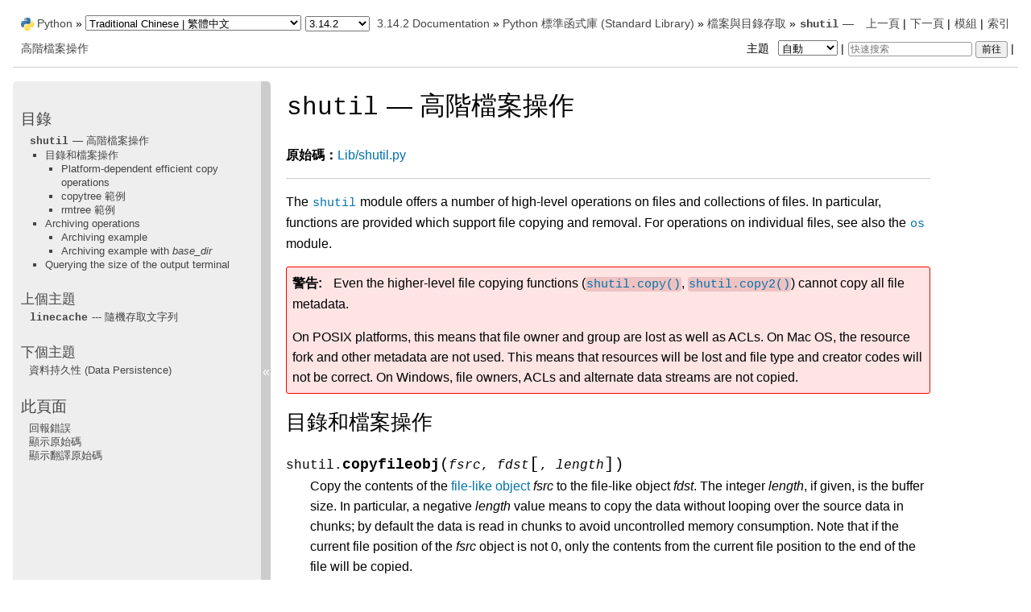

--- FILE ---
content_type: text/html
request_url: https://docs.python.org/zh-tw/3/library/shutil.html
body_size: 19520
content:
<!DOCTYPE html>

<html lang="zh-TW" data-content_root="../">
  <head>
    <meta charset="utf-8" />
    <meta name="viewport" content="width=device-width, initial-scale=1.0" /><meta name="viewport" content="width=device-width, initial-scale=1" />
<meta property="og:title" content="shutil — 高階檔案操作" />
<meta property="og:type" content="website" />
<meta property="og:url" content="https://docs.python.org/3/library/shutil.html" />
<meta property="og:site_name" content="Python documentation" />
<meta property="og:description" content="原始碼： Lib/shutil.py The shutil module offers a number of high-level operations on files and collections of files. In particular, functions are provided which support file copying and removal. For op..." />
<meta property="og:image:width" content="1146" />
<meta property="og:image:height" content="600" />
<meta property="og:image" content="https://docs.python.org/3.14/zh-tw/_images/social_previews/summary_library_shutil_6faceab2.png" />
<meta property="og:image:alt" content="原始碼： Lib/shutil.py The shutil module offers a number of high-level operations on files and collections of files. In particular, functions are provided which support file copying and removal. For op..." />
<meta name="description" content="原始碼： Lib/shutil.py The shutil module offers a number of high-level operations on files and collections of files. In particular, functions are provided which support file copying and removal. For op..." />
<meta name="twitter:card" content="summary_large_image" />
<meta name="theme-color" content="#3776ab">

    <title>shutil — 高階檔案操作 &#8212; Python 3.14.2 說明文件</title><meta name="viewport" content="width=device-width, initial-scale=1.0">
    
    <link rel="stylesheet" type="text/css" href="../_static/pygments.css?v=b86133f3" />
    <link rel="stylesheet" type="text/css" href="../_static/classic.css?v=234b1a7c" />
    <link rel="stylesheet" type="text/css" href="../_static/pydoctheme.css?v=4eb63a40" />
    <link id="pygments_dark_css" media="(prefers-color-scheme: dark)" rel="stylesheet" type="text/css" href="../_static/pygments_dark.css?v=5349f25f" />
    
    <script src="../_static/documentation_options.js?v=f006b4cd"></script>
    <script src="../_static/doctools.js?v=9bcbadda"></script>
    <script src="../_static/sphinx_highlight.js?v=dc90522c"></script>
    <script src="../_static/translations.js?v=cbf116e0"></script>
    
    <script src="../_static/sidebar.js"></script>
    
    <link rel="search" type="application/opensearchdescription+xml"
          title="在 Python 3.14.2 說明文件 中搜尋"
          href="../_static/opensearch.xml"/>
    <link rel="author" title="關於這些文件" href="../about.html" />
    <link rel="index" title="索引" href="../genindex.html" />
    <link rel="search" title="搜尋" href="../search.html" />
    <link rel="copyright" title="版權所有" href="../copyright.html" />
    <link rel="next" title="資料持久性 (Data Persistence)" href="persistence.html" />
    <link rel="prev" title="linecache --- 隨機存取文字列" href="linecache.html" />
    
      
      <script defer file-types="bz2,epub,zip" data-domain="docs.python.org" src="https://analytics.python.org/js/script.file-downloads.outbound-links.js"></script>
      
      <link rel="canonical" href="https://docs.python.org/3/library/shutil.html">
      
    

    
    <style>
      @media only screen {
        table.full-width-table {
            width: 100%;
        }
      }
    </style>
<link rel="stylesheet" href="../_static/pydoctheme_dark.css" media="(prefers-color-scheme: dark)" id="pydoctheme_dark_css">
    <link rel="shortcut icon" type="image/png" href="../_static/py.svg">
            <script type="text/javascript" src="../_static/copybutton.js"></script>
            <script type="text/javascript" src="../_static/menu.js"></script>
            <script type="text/javascript" src="../_static/search-focus.js"></script>
            <script type="text/javascript" src="../_static/themetoggle.js"></script> 
            <script type="text/javascript" src="../_static/rtd_switcher.js"></script>
            <meta name="readthedocs-addons-api-version" content="1">

  </head>
<body>
<div class="mobile-nav">
    <input type="checkbox" id="menuToggler" class="toggler__input" aria-controls="navigation"
           aria-pressed="false" aria-expanded="false" role="button" aria-label="選單">
    <nav class="nav-content" role="navigation">
        <label for="menuToggler" class="toggler__label">
            <span></span>
        </label>
        <span class="nav-items-wrapper">
            <a href="https://www.python.org/" class="nav-logo">
                <img src="../_static/py.svg" alt="Python logo">
            </a>
            <span class="version_switcher_placeholder"></span>
            <form role="search" class="search" action="../search.html" method="get">
                <svg xmlns="http://www.w3.org/2000/svg" width="20" height="20" viewBox="0 0 24 24" class="search-icon">
                    <path fill-rule="nonzero" fill="currentColor" d="M15.5 14h-.79l-.28-.27a6.5 6.5 0 001.48-5.34c-.47-2.78-2.79-5-5.59-5.34a6.505 6.505 0 00-7.27 7.27c.34 2.8 2.56 5.12 5.34 5.59a6.5 6.5 0 005.34-1.48l.27.28v.79l4.25 4.25c.41.41 1.08.41 1.49 0 .41-.41.41-1.08 0-1.49L15.5 14zm-6 0C7.01 14 5 11.99 5 9.5S7.01 5 9.5 5 14 7.01 14 9.5 11.99 14 9.5 14z"></path>
                </svg>
                <input placeholder="快速搜索" aria-label="快速搜索" type="search" name="q">
                <input type="submit" value="前往">
            </form>
        </span>
    </nav>
    <div class="menu-wrapper">
        <nav class="menu" role="navigation" aria-label="main navigation">
            <div class="language_switcher_placeholder"></div>
            
<label class="theme-selector-label">
    主題
    <select class="theme-selector" oninput="activateTheme(this.value)">
        <option value="auto" selected>自動</option>
        <option value="light">淺色模式</option>
        <option value="dark">深色模式</option>
    </select>
</label>
  <div>
    <h3><a href="../contents.html">目錄</a></h3>
    <ul>
<li><a class="reference internal" href="#"><code class="xref py py-mod docutils literal notranslate"><span class="pre">shutil</span></code> — 高階檔案操作</a><ul>
<li><a class="reference internal" href="#directory-and-files-operations">目錄和檔案操作</a><ul>
<li><a class="reference internal" href="#platform-dependent-efficient-copy-operations">Platform-dependent efficient copy operations</a></li>
<li><a class="reference internal" href="#copytree-example">copytree 範例</a></li>
<li><a class="reference internal" href="#rmtree-example">rmtree 範例</a></li>
</ul>
</li>
<li><a class="reference internal" href="#archiving-operations">Archiving operations</a><ul>
<li><a class="reference internal" href="#archiving-example">Archiving example</a></li>
<li><a class="reference internal" href="#archiving-example-with-base-dir">Archiving example with <em>base_dir</em></a></li>
</ul>
</li>
<li><a class="reference internal" href="#querying-the-size-of-the-output-terminal">Querying the size of the output terminal</a></li>
</ul>
</li>
</ul>

  </div>
  <div>
    <h4>上個主題</h4>
    <p class="topless"><a href="linecache.html"
                          title="上一章"><code class="xref py py-mod docutils literal notranslate"><span class="pre">linecache</span></code> --- 隨機存取文字列</a></p>
  </div>
  <div>
    <h4>下個主題</h4>
    <p class="topless"><a href="persistence.html"
                          title="下一章">資料持久性 (Data Persistence)</a></p>
  </div>
  <div role="note" aria-label="source link">
    <h3>此頁面</h3>
    <ul class="this-page-menu">
      <li><a href="../bugs.html">回報錯誤</a></li>
      <li>
        <a href="https://github.com/python/cpython/blob/main/Doc/library/shutil.rst?plain=1"
            rel="nofollow">顯示原始碼
        </a>
      </li>
      
      <li>
        <a href="https://github.com/python/python-docs-zh-TW/blob/3.14/library/shutil.po?plain=1"
           rel="nofollow">顯示翻譯原始碼</a>
      </li>
      
    </ul>
  </div>
        </nav>
    </div>
</div>

  
    <div class="related" role="navigation" aria-label="Related">
      <h3>導航</h3>
      <ul>
        <li class="right" style="margin-right: 10px">
          <a href="../genindex.html" title="總索引"
             accesskey="I">索引</a></li>
        <li class="right" >
          <a href="../py-modindex.html" title="Python 模組索引"
             >模組</a> |</li>
        <li class="right" >
          <a href="persistence.html" title="資料持久性 (Data Persistence)"
             accesskey="N">下一頁</a> |</li>
        <li class="right" >
          <a href="linecache.html" title="linecache --- 隨機存取文字列"
             accesskey="P">上一頁</a> |</li>

          <li><img src="../_static/py.svg" alt="Python logo" style="vertical-align: middle; margin-top: -1px"></li>
          <li><a href="https://www.python.org/">Python</a> &#187;</li>
          <li class="switchers">
            <div class="language_switcher_placeholder"></div>
            <div class="version_switcher_placeholder"></div>
          </li>
          <li>
              
          </li>
    <li id="cpython-language-and-version">
      <a href="../index.html">3.14.2 Documentation</a> &#187;
    </li>

          <li class="nav-item nav-item-1"><a href="index.html" >Python 標準函式庫 (Standard Library)</a> &#187;</li>
          <li class="nav-item nav-item-2"><a href="filesys.html" accesskey="U">檔案與目錄存取</a> &#187;</li>
        <li class="nav-item nav-item-this"><a href=""><code class="xref py py-mod docutils literal notranslate"><span class="pre">shutil</span></code> — 高階檔案操作</a></li>
                <li class="right">
                    

    <div class="inline-search" role="search">
        <form class="inline-search" action="../search.html" method="get">
          <input placeholder="快速搜索" aria-label="快速搜索" type="search" name="q" id="search-box">
          <input type="submit" value="前往">
        </form>
    </div>
                     |
                </li>
            <li class="right">
<label class="theme-selector-label">
    主題
    <select class="theme-selector" oninput="activateTheme(this.value)">
        <option value="auto" selected>自動</option>
        <option value="light">淺色模式</option>
        <option value="dark">深色模式</option>
    </select>
</label> |</li>
            
      </ul>
    </div>    

    <div class="document">
      <div class="documentwrapper">
        <div class="bodywrapper">
          <div class="body" role="main">
            
  <section id="module-shutil">
<span id="shutil-high-level-file-operations"></span><h1 class="translated"><code class="xref py py-mod docutils literal notranslate"><span class="pre">shutil</span></code> — 高階檔案操作<a class="headerlink" href="#module-shutil" title="連結到這個標頭">¶</a></h1>
<p class="translated"><strong>原始碼：</strong><a class="extlink-source reference external" href="https://github.com/python/cpython/tree/3.14/Lib/shutil.py">Lib/shutil.py</a></p>
<hr class="docutils" id="index-0" />
<p class="untranslated">The <a class="reference internal" href="#module-shutil" title="shutil: High-level file operations, including copying."><code class="xref py py-mod docutils literal notranslate"><span class="pre">shutil</span></code></a> module offers a number of high-level operations on files and
collections of files.  In particular, functions are provided  which support file
copying and removal. For operations on individual files, see also the
<a class="reference internal" href="os.html#module-os" title="os: Miscellaneous operating system interfaces."><code class="xref py py-mod docutils literal notranslate"><span class="pre">os</span></code></a> module.</p>
<div class="admonition warning">
<p class="admonition-title">警告</p>
<p class="untranslated">Even the higher-level file copying functions (<a class="reference internal" href="#shutil.copy" title="shutil.copy"><code class="xref py py-func docutils literal notranslate"><span class="pre">shutil.copy()</span></code></a>,
<a class="reference internal" href="#shutil.copy2" title="shutil.copy2"><code class="xref py py-func docutils literal notranslate"><span class="pre">shutil.copy2()</span></code></a>) cannot copy all file metadata.</p>
<p class="untranslated">On POSIX platforms, this means that file owner and group are lost as well
as ACLs.  On Mac OS, the resource fork and other metadata are not used.
This means that resources will be lost and file type and creator codes will
not be correct. On Windows, file owners, ACLs and alternate data streams
are not copied.</p>
</div>
<section id="directory-and-files-operations">
<span id="file-operations"></span><h2 class="translated">目錄和檔案操作<a class="headerlink" href="#directory-and-files-operations" title="連結到這個標頭">¶</a></h2>
<dl class="py function">
<dt class="sig sig-object py" id="shutil.copyfileobj">
<span class="sig-prename descclassname"><span class="pre">shutil.</span></span><span class="sig-name descname"><span class="pre">copyfileobj</span></span><span class="sig-paren">(</span><em class="sig-param"><span class="n"><span class="pre">fsrc</span></span></em>, <em class="sig-param"><span class="n"><span class="pre">fdst</span></span></em><span class="optional">[</span>, <em class="sig-param"><span class="n"><span class="pre">length</span></span></em><span class="optional">]</span><span class="sig-paren">)</span><a class="headerlink" href="#shutil.copyfileobj" title="連結到這個定義">¶</a></dt>
<dd><p class="untranslated">Copy the contents of the <a class="reference internal" href="../glossary.html#term-file-object"><span class="xref std std-term">file-like object</span></a> <em>fsrc</em> to the file-like object <em>fdst</em>.
The integer <em>length</em>, if given, is the buffer size. In particular, a negative
<em>length</em> value means to copy the data without looping over the source data in
chunks; by default the data is read in chunks to avoid uncontrolled memory
consumption. Note that if the current file position of the <em>fsrc</em> object is not
0, only the contents from the current file position to the end of the file will
be copied.</p>
<p class="untranslated"><a class="reference internal" href="#shutil.copyfileobj" title="shutil.copyfileobj"><code class="xref py py-func docutils literal notranslate"><span class="pre">copyfileobj()</span></code></a> will <em>not</em> guarantee that the destination stream has
been flushed on completion of the copy. If you want to read from the
destination at the completion of the copy operation (for example, reading
the contents of a temporary file that has been copied from a HTTP stream),
you must ensure that you have called <a class="reference internal" href="io.html#io.IOBase.flush" title="io.IOBase.flush"><code class="xref py py-func docutils literal notranslate"><span class="pre">flush()</span></code></a> or
<a class="reference internal" href="io.html#io.IOBase.close" title="io.IOBase.close"><code class="xref py py-func docutils literal notranslate"><span class="pre">close()</span></code></a> on the file-like object before attempting to read
the destination file.</p>
</dd></dl>

<dl class="py function">
<dt class="sig sig-object py" id="shutil.copyfile">
<span class="sig-prename descclassname"><span class="pre">shutil.</span></span><span class="sig-name descname"><span class="pre">copyfile</span></span><span class="sig-paren">(</span><em class="sig-param"><span class="n"><span class="pre">src</span></span></em>, <em class="sig-param"><span class="n"><span class="pre">dst</span></span></em>, <em class="sig-param"><span class="keyword-only-separator o"><abbr title="Keyword-only parameters separator (PEP 3102)"><span class="pre">*</span></abbr></span></em>, <em class="sig-param"><span class="n"><span class="pre">follow_symlinks</span></span><span class="o"><span class="pre">=</span></span><span class="default_value"><span class="pre">True</span></span></em><span class="sig-paren">)</span><a class="headerlink" href="#shutil.copyfile" title="連結到這個定義">¶</a></dt>
<dd><p class="untranslated">Copy the contents (no metadata) of the file named <em>src</em> to a file named
<em>dst</em> and return <em>dst</em> in the most efficient way possible.
<em>src</em> and <em>dst</em> are <a class="reference internal" href="../glossary.html#term-path-like-object"><span class="xref std std-term">path-like objects</span></a> or path names given as strings.</p>
<p class="untranslated"><em>dst</em> must be the complete target file name; look at <a class="reference internal" href="#shutil.copy" title="shutil.copy"><code class="xref py py-func docutils literal notranslate"><span class="pre">copy()</span></code></a>
for a copy that accepts a target directory path.  If <em>src</em> and <em>dst</em>
specify the same file, <a class="reference internal" href="#shutil.SameFileError" title="shutil.SameFileError"><code class="xref py py-exc docutils literal notranslate"><span class="pre">SameFileError</span></code></a> is raised.</p>
<p class="untranslated">The destination location must be writable; otherwise, an <a class="reference internal" href="exceptions.html#OSError" title="OSError"><code class="xref py py-exc docutils literal notranslate"><span class="pre">OSError</span></code></a>
exception will be raised. If <em>dst</em> already exists, it will be replaced.
Special files such as character or block devices and pipes cannot be
copied with this function.</p>
<p class="untranslated">If <em>follow_symlinks</em> is false and <em>src</em> is a symbolic link,
a new symbolic link will be created instead of copying the
file <em>src</em> points to.</p>
<p class="audit-hook translated">引發一個附帶引數 <code class="docutils literal notranslate"><span class="pre">src</span></code>、<code class="docutils literal notranslate"><span class="pre">dst</span></code> 的<a class="reference internal" href="sys.html#auditing"><span class="std std-ref">稽核事件</span></a> <code class="docutils literal notranslate"><span class="pre">shutil.copyfile</span></code>。</p>
<div class="versionchanged">
<p><span class="versionmodified changed">在 3.3 版的變更: </span><a class="reference internal" href="exceptions.html#IOError" title="IOError"><code class="xref py py-exc docutils literal notranslate"><span class="pre">IOError</span></code></a> used to be raised instead of <a class="reference internal" href="exceptions.html#OSError" title="OSError"><code class="xref py py-exc docutils literal notranslate"><span class="pre">OSError</span></code></a>.
Added <em>follow_symlinks</em> argument.
Now returns <em>dst</em>.</p>
</div>
<div class="versionchanged">
<p><span class="versionmodified changed">在 3.4 版的變更: </span>Raise <a class="reference internal" href="#shutil.SameFileError" title="shutil.SameFileError"><code class="xref py py-exc docutils literal notranslate"><span class="pre">SameFileError</span></code></a> instead of <a class="reference internal" href="#shutil.Error" title="shutil.Error"><code class="xref py py-exc docutils literal notranslate"><span class="pre">Error</span></code></a>.  Since the former is
a subclass of the latter, this change is backward compatible.</p>
</div>
<div class="versionchanged">
<p><span class="versionmodified changed">在 3.8 版的變更: </span>Platform-specific fast-copy syscalls may be used internally in order to
copy the file more efficiently. See
<a class="reference internal" href="#shutil-platform-dependent-efficient-copy-operations"><span class="std std-ref">Platform-dependent efficient copy operations</span></a> section.</p>
</div>
</dd></dl>

<dl class="py exception">
<dt class="sig sig-object py" id="shutil.SpecialFileError">
<em class="property"><span class="k"><span class="pre">exception</span></span><span class="w"> </span></em><span class="sig-prename descclassname"><span class="pre">shutil.</span></span><span class="sig-name descname"><span class="pre">SpecialFileError</span></span><a class="headerlink" href="#shutil.SpecialFileError" title="連結到這個定義">¶</a></dt>
<dd><p class="untranslated">This exception is raised when <a class="reference internal" href="#shutil.copyfile" title="shutil.copyfile"><code class="xref py py-func docutils literal notranslate"><span class="pre">copyfile()</span></code></a> or <a class="reference internal" href="#shutil.copytree" title="shutil.copytree"><code class="xref py py-func docutils literal notranslate"><span class="pre">copytree()</span></code></a> attempt
to copy a named pipe.</p>
<div class="versionadded">
<p><span class="versionmodified added">在 2.7 版被加入.</span></p>
</div>
</dd></dl>

<dl class="py exception">
<dt class="sig sig-object py" id="shutil.SameFileError">
<em class="property"><span class="k"><span class="pre">exception</span></span><span class="w"> </span></em><span class="sig-prename descclassname"><span class="pre">shutil.</span></span><span class="sig-name descname"><span class="pre">SameFileError</span></span><a class="headerlink" href="#shutil.SameFileError" title="連結到這個定義">¶</a></dt>
<dd><p class="untranslated">This exception is raised if source and destination in <a class="reference internal" href="#shutil.copyfile" title="shutil.copyfile"><code class="xref py py-func docutils literal notranslate"><span class="pre">copyfile()</span></code></a>
are the same file.</p>
<div class="versionadded">
<p><span class="versionmodified added">在 3.4 版被加入.</span></p>
</div>
</dd></dl>

<dl class="py function">
<dt class="sig sig-object py" id="shutil.copymode">
<span class="sig-prename descclassname"><span class="pre">shutil.</span></span><span class="sig-name descname"><span class="pre">copymode</span></span><span class="sig-paren">(</span><em class="sig-param"><span class="n"><span class="pre">src</span></span></em>, <em class="sig-param"><span class="n"><span class="pre">dst</span></span></em>, <em class="sig-param"><span class="keyword-only-separator o"><abbr title="Keyword-only parameters separator (PEP 3102)"><span class="pre">*</span></abbr></span></em>, <em class="sig-param"><span class="n"><span class="pre">follow_symlinks</span></span><span class="o"><span class="pre">=</span></span><span class="default_value"><span class="pre">True</span></span></em><span class="sig-paren">)</span><a class="headerlink" href="#shutil.copymode" title="連結到這個定義">¶</a></dt>
<dd><p class="untranslated">Copy the permission bits from <em>src</em> to <em>dst</em>.  The file contents, owner, and
group are unaffected.  <em>src</em> and <em>dst</em> are <a class="reference internal" href="../glossary.html#term-path-like-object"><span class="xref std std-term">path-like objects</span></a> or path names
given as strings.
If <em>follow_symlinks</em> is false, and both <em>src</em> and <em>dst</em> are symbolic links,
<a class="reference internal" href="#shutil.copymode" title="shutil.copymode"><code class="xref py py-func docutils literal notranslate"><span class="pre">copymode()</span></code></a> will attempt to modify the mode of <em>dst</em> itself (rather
than the file it points to).  This functionality is not available on every
platform; please see <a class="reference internal" href="#shutil.copystat" title="shutil.copystat"><code class="xref py py-func docutils literal notranslate"><span class="pre">copystat()</span></code></a> for more information.  If
<a class="reference internal" href="#shutil.copymode" title="shutil.copymode"><code class="xref py py-func docutils literal notranslate"><span class="pre">copymode()</span></code></a> cannot modify symbolic links on the local platform, and it
is asked to do so, it will do nothing and return.</p>
<p class="audit-hook translated">引發一個附帶引數 <code class="docutils literal notranslate"><span class="pre">src</span></code>、<code class="docutils literal notranslate"><span class="pre">dst</span></code> 的<a class="reference internal" href="sys.html#auditing"><span class="std std-ref">稽核事件</span></a> <code class="docutils literal notranslate"><span class="pre">shutil.copymode</span></code>。</p>
<div class="versionchanged">
<p><span class="versionmodified changed">在 3.3 版的變更: </span>新增 <em>follow_symlinks</em> 引數。</p>
</div>
</dd></dl>

<dl class="py function">
<dt class="sig sig-object py" id="shutil.copystat">
<span class="sig-prename descclassname"><span class="pre">shutil.</span></span><span class="sig-name descname"><span class="pre">copystat</span></span><span class="sig-paren">(</span><em class="sig-param"><span class="n"><span class="pre">src</span></span></em>, <em class="sig-param"><span class="n"><span class="pre">dst</span></span></em>, <em class="sig-param"><span class="keyword-only-separator o"><abbr title="Keyword-only parameters separator (PEP 3102)"><span class="pre">*</span></abbr></span></em>, <em class="sig-param"><span class="n"><span class="pre">follow_symlinks</span></span><span class="o"><span class="pre">=</span></span><span class="default_value"><span class="pre">True</span></span></em><span class="sig-paren">)</span><a class="headerlink" href="#shutil.copystat" title="連結到這個定義">¶</a></dt>
<dd><p class="untranslated">Copy the permission bits, last access time, last modification time, and
flags from <em>src</em> to <em>dst</em>.  On Linux, <a class="reference internal" href="#shutil.copystat" title="shutil.copystat"><code class="xref py py-func docutils literal notranslate"><span class="pre">copystat()</span></code></a> also copies the
&quot;extended attributes&quot; where possible.  The file contents, owner, and
group are unaffected.  <em>src</em> and <em>dst</em> are <a class="reference internal" href="../glossary.html#term-path-like-object"><span class="xref std std-term">path-like objects</span></a> or path
names given as strings.</p>
<p class="untranslated">If <em>follow_symlinks</em> is false, and <em>src</em> and <em>dst</em> both
refer to symbolic links, <a class="reference internal" href="#shutil.copystat" title="shutil.copystat"><code class="xref py py-func docutils literal notranslate"><span class="pre">copystat()</span></code></a> will operate on
the symbolic links themselves rather than the files the
symbolic links refer to—reading the information from the
<em>src</em> symbolic link, and writing the information to the
<em>dst</em> symbolic link.</p>
<div class="admonition note">
<p class="admonition-title">備註</p>
<p class="untranslated">Not all platforms provide the ability to examine and
modify symbolic links.  Python itself can tell you what
functionality is locally available.</p>
<ul class="simple">
<li><p class="untranslated">If <code class="docutils literal notranslate"><span class="pre">os.chmod</span> <span class="pre">in</span> <span class="pre">os.supports_follow_symlinks</span></code> is
<code class="docutils literal notranslate"><span class="pre">True</span></code>, <a class="reference internal" href="#shutil.copystat" title="shutil.copystat"><code class="xref py py-func docutils literal notranslate"><span class="pre">copystat()</span></code></a> can modify the permission
bits of a symbolic link.</p></li>
<li><p class="untranslated">If <code class="docutils literal notranslate"><span class="pre">os.utime</span> <span class="pre">in</span> <span class="pre">os.supports_follow_symlinks</span></code> is
<code class="docutils literal notranslate"><span class="pre">True</span></code>, <a class="reference internal" href="#shutil.copystat" title="shutil.copystat"><code class="xref py py-func docutils literal notranslate"><span class="pre">copystat()</span></code></a> can modify the last access
and modification times of a symbolic link.</p></li>
<li><p class="untranslated">If <code class="docutils literal notranslate"><span class="pre">os.chflags</span> <span class="pre">in</span> <span class="pre">os.supports_follow_symlinks</span></code> is
<code class="docutils literal notranslate"><span class="pre">True</span></code>, <a class="reference internal" href="#shutil.copystat" title="shutil.copystat"><code class="xref py py-func docutils literal notranslate"><span class="pre">copystat()</span></code></a> can modify the flags of
a symbolic link.  (<code class="docutils literal notranslate"><span class="pre">os.chflags</span></code> is not available on
all platforms.)</p></li>
</ul>
<p class="untranslated">On platforms where some or all of this functionality
is unavailable, when asked to modify a symbolic link,
<a class="reference internal" href="#shutil.copystat" title="shutil.copystat"><code class="xref py py-func docutils literal notranslate"><span class="pre">copystat()</span></code></a> will copy everything it can.
<a class="reference internal" href="#shutil.copystat" title="shutil.copystat"><code class="xref py py-func docutils literal notranslate"><span class="pre">copystat()</span></code></a> never returns failure.</p>
<p class="translated">更多資訊請見 <a class="reference internal" href="os.html#os.supports_follow_symlinks" title="os.supports_follow_symlinks"><code class="xref py py-data docutils literal notranslate"><span class="pre">os.supports_follow_symlinks</span></code></a>。</p>
</div>
<p class="audit-hook translated">引發一個附帶引數 <code class="docutils literal notranslate"><span class="pre">src</span></code>、<code class="docutils literal notranslate"><span class="pre">dst</span></code> 的<a class="reference internal" href="sys.html#auditing"><span class="std std-ref">稽核事件</span></a> <code class="docutils literal notranslate"><span class="pre">shutil.copystat</span></code>。</p>
<div class="versionchanged">
<p><span class="versionmodified changed">在 3.3 版的變更: </span>Added <em>follow_symlinks</em> argument and support for Linux extended attributes.</p>
</div>
</dd></dl>

<dl class="py function">
<dt class="sig sig-object py" id="shutil.copy">
<span class="sig-prename descclassname"><span class="pre">shutil.</span></span><span class="sig-name descname"><span class="pre">copy</span></span><span class="sig-paren">(</span><em class="sig-param"><span class="n"><span class="pre">src</span></span></em>, <em class="sig-param"><span class="n"><span class="pre">dst</span></span></em>, <em class="sig-param"><span class="keyword-only-separator o"><abbr title="Keyword-only parameters separator (PEP 3102)"><span class="pre">*</span></abbr></span></em>, <em class="sig-param"><span class="n"><span class="pre">follow_symlinks</span></span><span class="o"><span class="pre">=</span></span><span class="default_value"><span class="pre">True</span></span></em><span class="sig-paren">)</span><a class="headerlink" href="#shutil.copy" title="連結到這個定義">¶</a></dt>
<dd><p class="untranslated">Copies the file <em>src</em> to the file or directory <em>dst</em>.  <em>src</em> and <em>dst</em>
should be <a class="reference internal" href="../glossary.html#term-path-like-object"><span class="xref std std-term">path-like objects</span></a> or strings.  If
<em>dst</em> specifies a directory, the file will be copied into <em>dst</em> using the
base filename from <em>src</em>. If <em>dst</em> specifies a file that already exists,
it will be replaced. Returns the path to the newly created file.</p>
<p class="untranslated">If <em>follow_symlinks</em> is false, and <em>src</em> is a symbolic link,
<em>dst</em> will be created as a symbolic link.  If <em>follow_symlinks</em>
is true and <em>src</em> is a symbolic link, <em>dst</em> will be a copy of
the file <em>src</em> refers to.</p>
<p class="untranslated"><a class="reference internal" href="#shutil.copy" title="shutil.copy"><code class="xref py py-func docutils literal notranslate"><span class="pre">copy()</span></code></a> copies the file data and the file's permission
mode (see <a class="reference internal" href="os.html#os.chmod" title="os.chmod"><code class="xref py py-func docutils literal notranslate"><span class="pre">os.chmod()</span></code></a>).  Other metadata, like the
file's creation and modification times, is not preserved.
To preserve all file metadata from the original, use
<a class="reference internal" href="#shutil.copy2" title="shutil.copy2"><code class="xref py py-func docutils literal notranslate"><span class="pre">copy2()</span></code></a> instead.</p>
<p class="audit-hook translated">引發一個附帶引數 <code class="docutils literal notranslate"><span class="pre">src</span></code>、<code class="docutils literal notranslate"><span class="pre">dst</span></code> 的<a class="reference internal" href="sys.html#auditing"><span class="std std-ref">稽核事件</span></a> <code class="docutils literal notranslate"><span class="pre">shutil.copyfile</span></code>。</p>
<p class="audit-hook translated">引發一個附帶引數 <code class="docutils literal notranslate"><span class="pre">src</span></code>、<code class="docutils literal notranslate"><span class="pre">dst</span></code> 的<a class="reference internal" href="sys.html#auditing"><span class="std std-ref">稽核事件</span></a> <code class="docutils literal notranslate"><span class="pre">shutil.copymode</span></code>。</p>
<div class="versionchanged">
<p><span class="versionmodified changed">在 3.3 版的變更: </span>Added <em>follow_symlinks</em> argument.
Now returns path to the newly created file.</p>
</div>
<div class="versionchanged">
<p><span class="versionmodified changed">在 3.8 版的變更: </span>Platform-specific fast-copy syscalls may be used internally in order to
copy the file more efficiently. See
<a class="reference internal" href="#shutil-platform-dependent-efficient-copy-operations"><span class="std std-ref">Platform-dependent efficient copy operations</span></a> section.</p>
</div>
</dd></dl>

<dl class="py function">
<dt class="sig sig-object py" id="shutil.copy2">
<span class="sig-prename descclassname"><span class="pre">shutil.</span></span><span class="sig-name descname"><span class="pre">copy2</span></span><span class="sig-paren">(</span><em class="sig-param"><span class="n"><span class="pre">src</span></span></em>, <em class="sig-param"><span class="n"><span class="pre">dst</span></span></em>, <em class="sig-param"><span class="keyword-only-separator o"><abbr title="Keyword-only parameters separator (PEP 3102)"><span class="pre">*</span></abbr></span></em>, <em class="sig-param"><span class="n"><span class="pre">follow_symlinks</span></span><span class="o"><span class="pre">=</span></span><span class="default_value"><span class="pre">True</span></span></em><span class="sig-paren">)</span><a class="headerlink" href="#shutil.copy2" title="連結到這個定義">¶</a></dt>
<dd><p class="untranslated">Identical to <a class="reference internal" href="#shutil.copy" title="shutil.copy"><code class="xref py py-func docutils literal notranslate"><span class="pre">copy()</span></code></a> except that <a class="reference internal" href="#shutil.copy2" title="shutil.copy2"><code class="xref py py-func docutils literal notranslate"><span class="pre">copy2()</span></code></a>
also attempts to preserve file metadata.</p>
<p class="untranslated">When <em>follow_symlinks</em> is false, and <em>src</em> is a symbolic
link, <a class="reference internal" href="#shutil.copy2" title="shutil.copy2"><code class="xref py py-func docutils literal notranslate"><span class="pre">copy2()</span></code></a> attempts to copy all metadata from the
<em>src</em> symbolic link to the newly created <em>dst</em> symbolic link.
However, this functionality is not available on all platforms.
On platforms where some or all of this functionality is
unavailable, <a class="reference internal" href="#shutil.copy2" title="shutil.copy2"><code class="xref py py-func docutils literal notranslate"><span class="pre">copy2()</span></code></a> will preserve all the metadata
it can; <a class="reference internal" href="#shutil.copy2" title="shutil.copy2"><code class="xref py py-func docutils literal notranslate"><span class="pre">copy2()</span></code></a> never raises an exception because it
cannot preserve file metadata.</p>
<p class="untranslated"><a class="reference internal" href="#shutil.copy2" title="shutil.copy2"><code class="xref py py-func docutils literal notranslate"><span class="pre">copy2()</span></code></a> uses <a class="reference internal" href="#shutil.copystat" title="shutil.copystat"><code class="xref py py-func docutils literal notranslate"><span class="pre">copystat()</span></code></a> to copy the file metadata.
Please see <a class="reference internal" href="#shutil.copystat" title="shutil.copystat"><code class="xref py py-func docutils literal notranslate"><span class="pre">copystat()</span></code></a> for more information
about platform support for modifying symbolic link metadata.</p>
<p class="audit-hook translated">引發一個附帶引數 <code class="docutils literal notranslate"><span class="pre">src</span></code>、<code class="docutils literal notranslate"><span class="pre">dst</span></code> 的<a class="reference internal" href="sys.html#auditing"><span class="std std-ref">稽核事件</span></a> <code class="docutils literal notranslate"><span class="pre">shutil.copyfile</span></code>。</p>
<p class="audit-hook translated">引發一個附帶引數 <code class="docutils literal notranslate"><span class="pre">src</span></code>、<code class="docutils literal notranslate"><span class="pre">dst</span></code> 的<a class="reference internal" href="sys.html#auditing"><span class="std std-ref">稽核事件</span></a> <code class="docutils literal notranslate"><span class="pre">shutil.copystat</span></code>。</p>
<div class="versionchanged">
<p><span class="versionmodified changed">在 3.3 版的變更: </span>Added <em>follow_symlinks</em> argument, try to copy extended
file system attributes too (currently Linux only).
Now returns path to the newly created file.</p>
</div>
<div class="versionchanged">
<p><span class="versionmodified changed">在 3.8 版的變更: </span>Platform-specific fast-copy syscalls may be used internally in order to
copy the file more efficiently. See
<a class="reference internal" href="#shutil-platform-dependent-efficient-copy-operations"><span class="std std-ref">Platform-dependent efficient copy operations</span></a> section.</p>
</div>
</dd></dl>

<dl class="py function">
<dt class="sig sig-object py" id="shutil.ignore_patterns">
<span class="sig-prename descclassname"><span class="pre">shutil.</span></span><span class="sig-name descname"><span class="pre">ignore_patterns</span></span><span class="sig-paren">(</span><em class="sig-param"><span class="o"><span class="pre">*</span></span><span class="n"><span class="pre">patterns</span></span></em><span class="sig-paren">)</span><a class="headerlink" href="#shutil.ignore_patterns" title="連結到這個定義">¶</a></dt>
<dd><p class="untranslated">This factory function creates a function that can be used as a callable for
<a class="reference internal" href="#shutil.copytree" title="shutil.copytree"><code class="xref py py-func docutils literal notranslate"><span class="pre">copytree()</span></code></a>'s <em>ignore</em> argument, ignoring files and directories that
match one of the glob-style <em>patterns</em> provided.  See the example below.</p>
</dd></dl>

<dl class="py function">
<dt class="sig sig-object py" id="shutil.copytree">
<span class="sig-prename descclassname"><span class="pre">shutil.</span></span><span class="sig-name descname"><span class="pre">copytree</span></span><span class="sig-paren">(</span><em class="sig-param"><span class="n"><span class="pre">src</span></span></em>, <em class="sig-param"><span class="n"><span class="pre">dst</span></span></em>, <em class="sig-param"><span class="n"><span class="pre">symlinks</span></span><span class="o"><span class="pre">=</span></span><span class="default_value"><span class="pre">False</span></span></em>, <em class="sig-param"><span class="n"><span class="pre">ignore</span></span><span class="o"><span class="pre">=</span></span><span class="default_value"><span class="pre">None</span></span></em>, <em class="sig-param"><span class="n"><span class="pre">copy_function</span></span><span class="o"><span class="pre">=</span></span><span class="default_value"><span class="pre">copy2</span></span></em>, <em class="sig-param"><span class="n"><span class="pre">ignore_dangling_symlinks</span></span><span class="o"><span class="pre">=</span></span><span class="default_value"><span class="pre">False</span></span></em>, <em class="sig-param"><span class="n"><span class="pre">dirs_exist_ok</span></span><span class="o"><span class="pre">=</span></span><span class="default_value"><span class="pre">False</span></span></em><span class="sig-paren">)</span><a class="headerlink" href="#shutil.copytree" title="連結到這個定義">¶</a></dt>
<dd><p class="untranslated">Recursively copy an entire directory tree rooted at <em>src</em> to a directory
named <em>dst</em> and return the destination directory.  All intermediate
directories needed to contain <em>dst</em> will also be created by default.</p>
<p class="untranslated">Permissions and times of directories are copied with <a class="reference internal" href="#shutil.copystat" title="shutil.copystat"><code class="xref py py-func docutils literal notranslate"><span class="pre">copystat()</span></code></a>,
individual files are copied using <a class="reference internal" href="#shutil.copy2" title="shutil.copy2"><code class="xref py py-func docutils literal notranslate"><span class="pre">copy2()</span></code></a>.</p>
<p class="untranslated">If <em>symlinks</em> is true, symbolic links in the source tree are represented as
symbolic links in the new tree and the metadata of the original links will
be copied as far as the platform allows; if false or omitted, the contents
and metadata of the linked files are copied to the new tree.</p>
<p class="untranslated">When <em>symlinks</em> is false, if the file pointed to by the symlink doesn't
exist, an exception will be added in the list of errors raised in
an <a class="reference internal" href="#shutil.Error" title="shutil.Error"><code class="xref py py-exc docutils literal notranslate"><span class="pre">Error</span></code></a> exception at the end of the copy process.
You can set the optional <em>ignore_dangling_symlinks</em> flag to true if you
want to silence this exception. Notice that this option has no effect
on platforms that don't support <a class="reference internal" href="os.html#os.symlink" title="os.symlink"><code class="xref py py-func docutils literal notranslate"><span class="pre">os.symlink()</span></code></a>.</p>
<p class="untranslated">If <em>ignore</em> is given, it must be a callable that will receive as its
arguments the directory being visited by <a class="reference internal" href="#shutil.copytree" title="shutil.copytree"><code class="xref py py-func docutils literal notranslate"><span class="pre">copytree()</span></code></a>, and a list of its
contents, as returned by <a class="reference internal" href="os.html#os.listdir" title="os.listdir"><code class="xref py py-func docutils literal notranslate"><span class="pre">os.listdir()</span></code></a>.  Since <a class="reference internal" href="#shutil.copytree" title="shutil.copytree"><code class="xref py py-func docutils literal notranslate"><span class="pre">copytree()</span></code></a> is
called recursively, the <em>ignore</em> callable will be called once for each
directory that is copied.  The callable must return a sequence of directory
and file names relative to the current directory (i.e. a subset of the items
in its second argument); these names will then be ignored in the copy
process.  <a class="reference internal" href="#shutil.ignore_patterns" title="shutil.ignore_patterns"><code class="xref py py-func docutils literal notranslate"><span class="pre">ignore_patterns()</span></code></a> can be used to create such a callable that
ignores names based on glob-style patterns.</p>
<p class="untranslated">If exception(s) occur, an <a class="reference internal" href="#shutil.Error" title="shutil.Error"><code class="xref py py-exc docutils literal notranslate"><span class="pre">Error</span></code></a> is raised with a list of reasons.</p>
<p class="untranslated">If <em>copy_function</em> is given, it must be a callable that will be used to copy
each file. It will be called with the source path and the destination path
as arguments. By default, <a class="reference internal" href="#shutil.copy2" title="shutil.copy2"><code class="xref py py-func docutils literal notranslate"><span class="pre">copy2()</span></code></a> is used, but any function
that supports the same signature (like <a class="reference internal" href="#shutil.copy" title="shutil.copy"><code class="xref py py-func docutils literal notranslate"><span class="pre">copy()</span></code></a>) can be used.</p>
<p class="untranslated">If <em>dirs_exist_ok</em> is false (the default) and <em>dst</em> already exists, a
<a class="reference internal" href="exceptions.html#FileExistsError" title="FileExistsError"><code class="xref py py-exc docutils literal notranslate"><span class="pre">FileExistsError</span></code></a> is raised. If <em>dirs_exist_ok</em> is true, the copying
operation will continue if it encounters existing directories, and files
within the <em>dst</em> tree will be overwritten by corresponding files from the
<em>src</em> tree.</p>
<p class="audit-hook translated">引發一個附帶引數 <code class="docutils literal notranslate"><span class="pre">src</span></code>、<code class="docutils literal notranslate"><span class="pre">dst</span></code> 的<a class="reference internal" href="sys.html#auditing"><span class="std std-ref">稽核事件</span></a> <code class="docutils literal notranslate"><span class="pre">shutil.copytree</span></code>。</p>
<div class="versionchanged">
<p><span class="versionmodified changed">在 3.2 版的變更: </span>Added the <em>copy_function</em> argument to be able to provide a custom copy
function.
Added the <em>ignore_dangling_symlinks</em> argument to silence dangling symlinks
errors when <em>symlinks</em> is false.</p>
</div>
<div class="versionchanged">
<p><span class="versionmodified changed">在 3.3 版的變更: </span>Copy metadata when <em>symlinks</em> is false.
Now returns <em>dst</em>.</p>
</div>
<div class="versionchanged">
<p><span class="versionmodified changed">在 3.8 版的變更: </span>Platform-specific fast-copy syscalls may be used internally in order to
copy the file more efficiently. See
<a class="reference internal" href="#shutil-platform-dependent-efficient-copy-operations"><span class="std std-ref">Platform-dependent efficient copy operations</span></a> section.</p>
</div>
<div class="versionchanged">
<p><span class="versionmodified changed">在 3.8 版的變更: </span>新增 <em>dirs_exist_ok</em> 參數。</p>
</div>
</dd></dl>

<dl class="py function">
<dt class="sig sig-object py" id="shutil.rmtree">
<span class="sig-prename descclassname"><span class="pre">shutil.</span></span><span class="sig-name descname"><span class="pre">rmtree</span></span><span class="sig-paren">(</span><em class="sig-param"><span class="n"><span class="pre">path</span></span></em>, <em class="sig-param"><span class="n"><span class="pre">ignore_errors</span></span><span class="o"><span class="pre">=</span></span><span class="default_value"><span class="pre">False</span></span></em>, <em class="sig-param"><span class="n"><span class="pre">onerror</span></span><span class="o"><span class="pre">=</span></span><span class="default_value"><span class="pre">None</span></span></em>, <em class="sig-param"><span class="keyword-only-separator o"><abbr title="Keyword-only parameters separator (PEP 3102)"><span class="pre">*</span></abbr></span></em>, <em class="sig-param"><span class="n"><span class="pre">onexc</span></span><span class="o"><span class="pre">=</span></span><span class="default_value"><span class="pre">None</span></span></em>, <em class="sig-param"><span class="n"><span class="pre">dir_fd</span></span><span class="o"><span class="pre">=</span></span><span class="default_value"><span class="pre">None</span></span></em><span class="sig-paren">)</span><a class="headerlink" href="#shutil.rmtree" title="連結到這個定義">¶</a></dt>
<dd><p class="untranslated" id="index-1">Delete an entire directory tree; <em>path</em> must point to a directory (but not a
symbolic link to a directory).  If <em>ignore_errors</em> is true, errors resulting
from failed removals will be ignored; if false or omitted, such errors are
handled by calling a handler specified by <em>onexc</em> or <em>onerror</em> or, if both
are omitted, exceptions are propagated to the caller.</p>
<p class="untranslated">This function can support <a class="reference internal" href="os.html#dir-fd"><span class="std std-ref">paths relative to directory descriptors</span></a>.</p>
<div class="admonition note">
<p class="admonition-title">備註</p>
<p class="untranslated">On platforms that support the necessary fd-based functions a symlink
attack resistant version of <a class="reference internal" href="#shutil.rmtree" title="shutil.rmtree"><code class="xref py py-func docutils literal notranslate"><span class="pre">rmtree()</span></code></a> is used by default.  On other
platforms, the <a class="reference internal" href="#shutil.rmtree" title="shutil.rmtree"><code class="xref py py-func docutils literal notranslate"><span class="pre">rmtree()</span></code></a> implementation is susceptible to a symlink
attack: given proper timing and circumstances, attackers can manipulate
symlinks on the filesystem to delete files they wouldn't be able to access
otherwise.  Applications can use the <a class="reference internal" href="#shutil.rmtree.avoids_symlink_attacks" title="shutil.rmtree.avoids_symlink_attacks"><code class="xref py py-data docutils literal notranslate"><span class="pre">rmtree.avoids_symlink_attacks</span></code></a>
function attribute to determine which case applies.</p>
</div>
<p class="untranslated">If <em>onexc</em> is provided, it must be a callable that accepts three parameters:
<em>function</em>, <em>path</em>, and <em>excinfo</em>.</p>
<p class="untranslated">The first parameter, <em>function</em>, is the function which raised the exception;
it depends on the platform and implementation.  The second parameter,
<em>path</em>, will be the path name passed to <em>function</em>.  The third parameter,
<em>excinfo</em>, is the exception that was raised. Exceptions raised by <em>onexc</em>
will not be caught.</p>
<p class="untranslated">The deprecated <em>onerror</em> is similar to <em>onexc</em>, except that the third
parameter it receives is the tuple returned from <a class="reference internal" href="sys.html#sys.exc_info" title="sys.exc_info"><code class="xref py py-func docutils literal notranslate"><span class="pre">sys.exc_info()</span></code></a>.</p>
<div class="admonition seealso">
<p class="admonition-title">也參考</p>
<p class="untranslated"><a class="reference internal" href="#shutil-rmtree-example"><span class="std std-ref">rmtree 範例</span></a> for an example of handling the removal
of a directory tree that contains read-only files.</p>
</div>
<p class="audit-hook translated">引發一個附帶引數 <code class="docutils literal notranslate"><span class="pre">path</span></code>、<code class="docutils literal notranslate"><span class="pre">dir_fd</span></code> 的<a class="reference internal" href="sys.html#auditing"><span class="std std-ref">稽核事件</span></a> <code class="docutils literal notranslate"><span class="pre">shutil.rmtree</span></code>。</p>
<div class="versionchanged">
<p><span class="versionmodified changed">在 3.3 版的變更: </span>Added a symlink attack resistant version that is used automatically
if platform supports fd-based functions.</p>
</div>
<div class="versionchanged">
<p><span class="versionmodified changed">在 3.8 版的變更: </span>On Windows, will no longer delete the contents of a directory junction
before removing the junction.</p>
</div>
<div class="versionchanged">
<p><span class="versionmodified changed">在 3.11 版的變更: </span>新增 <em>dir_fd</em> 參數。</p>
</div>
<div class="versionchanged">
<p><span class="versionmodified changed">在 3.12 版的變更: </span>新增 <em>onexc</em> 參數並棄用 <em>onerror</em>。</p>
</div>
<div class="versionchanged">
<p><span class="versionmodified changed">在 3.13 版的變更: </span><code class="xref py py-func docutils literal notranslate"><span class="pre">rmtree()</span></code> now ignores <a class="reference internal" href="exceptions.html#FileNotFoundError" title="FileNotFoundError"><code class="xref py py-exc docutils literal notranslate"><span class="pre">FileNotFoundError</span></code></a> exceptions for all
but the top-level path.
Exceptions other than <a class="reference internal" href="exceptions.html#OSError" title="OSError"><code class="xref py py-exc docutils literal notranslate"><span class="pre">OSError</span></code></a> and subclasses of <code class="xref py py-exc docutils literal notranslate"><span class="pre">OSError</span></code>
are now always propagated to the caller.</p>
</div>
<dl class="py attribute">
<dt class="sig sig-object py" id="shutil.rmtree.avoids_symlink_attacks">
<span class="sig-prename descclassname"><span class="pre">rmtree.</span></span><span class="sig-name descname"><span class="pre">avoids_symlink_attacks</span></span><a class="headerlink" href="#shutil.rmtree.avoids_symlink_attacks" title="連結到這個定義">¶</a></dt>
<dd><p class="untranslated">Indicates whether the current platform and implementation provides a
symlink attack resistant version of <a class="reference internal" href="#shutil.rmtree" title="shutil.rmtree"><code class="xref py py-func docutils literal notranslate"><span class="pre">rmtree()</span></code></a>.  Currently this is
only true for platforms supporting fd-based directory access functions.</p>
<div class="versionadded">
<p><span class="versionmodified added">在 3.3 版被加入.</span></p>
</div>
</dd></dl>

</dd></dl>

<dl class="py function">
<dt class="sig sig-object py" id="shutil.move">
<span class="sig-prename descclassname"><span class="pre">shutil.</span></span><span class="sig-name descname"><span class="pre">move</span></span><span class="sig-paren">(</span><em class="sig-param"><span class="n"><span class="pre">src</span></span></em>, <em class="sig-param"><span class="n"><span class="pre">dst</span></span></em>, <em class="sig-param"><span class="n"><span class="pre">copy_function</span></span><span class="o"><span class="pre">=</span></span><span class="default_value"><span class="pre">copy2</span></span></em><span class="sig-paren">)</span><a class="headerlink" href="#shutil.move" title="連結到這個定義">¶</a></dt>
<dd><p class="untranslated">Recursively move a file or directory (<em>src</em>) to another location and return
the destination.</p>
<p class="untranslated">If <em>dst</em> is an existing directory or a symlink to a directory, then <em>src</em>
is moved inside that directory. The destination path in that directory must
not already exist.</p>
<p class="untranslated">If <em>dst</em> already exists but is not a directory, it may be overwritten
depending on <a class="reference internal" href="os.html#os.rename" title="os.rename"><code class="xref py py-func docutils literal notranslate"><span class="pre">os.rename()</span></code></a> semantics.</p>
<p class="untranslated">If the destination is on the current filesystem, then <a class="reference internal" href="os.html#os.rename" title="os.rename"><code class="xref py py-func docutils literal notranslate"><span class="pre">os.rename()</span></code></a> is
used. Otherwise, <em>src</em> is copied to the destination using <em>copy_function</em>
and then removed.  In case of symlinks, a new symlink pointing to the target
of <em>src</em> will be created as the destination and <em>src</em> will be removed.</p>
<p class="untranslated">If <em>copy_function</em> is given, it must be a callable that takes two arguments,
<em>src</em> and the destination, and will be used to copy <em>src</em> to the destination
if <a class="reference internal" href="os.html#os.rename" title="os.rename"><code class="xref py py-func docutils literal notranslate"><span class="pre">os.rename()</span></code></a> cannot be used.  If the source is a directory,
<a class="reference internal" href="#shutil.copytree" title="shutil.copytree"><code class="xref py py-func docutils literal notranslate"><span class="pre">copytree()</span></code></a> is called, passing it the <em>copy_function</em>. The
default <em>copy_function</em> is <a class="reference internal" href="#shutil.copy2" title="shutil.copy2"><code class="xref py py-func docutils literal notranslate"><span class="pre">copy2()</span></code></a>.  Using <a class="reference internal" href="#shutil.copy" title="shutil.copy"><code class="xref py py-func docutils literal notranslate"><span class="pre">copy()</span></code></a> as the
<em>copy_function</em> allows the move to succeed when it is not possible to also
copy the metadata, at the expense of not copying any of the metadata.</p>
<p class="audit-hook translated">引發一個附帶引數 <code class="docutils literal notranslate"><span class="pre">src</span></code>、<code class="docutils literal notranslate"><span class="pre">dst</span></code> 的<a class="reference internal" href="sys.html#auditing"><span class="std std-ref">稽核事件</span></a> <code class="docutils literal notranslate"><span class="pre">shutil.move</span></code>。</p>
<div class="versionchanged">
<p><span class="versionmodified changed">在 3.3 版的變更: </span>Added explicit symlink handling for foreign filesystems, thus adapting
it to the behavior of GNU's <strong class="program">mv</strong>.
Now returns <em>dst</em>.</p>
</div>
<div class="versionchanged">
<p><span class="versionmodified changed">在 3.5 版的變更: </span>新增 <em>copy_function</em> 關鍵字引數。</p>
</div>
<div class="versionchanged">
<p><span class="versionmodified changed">在 3.8 版的變更: </span>Platform-specific fast-copy syscalls may be used internally in order to
copy the file more efficiently. See
<a class="reference internal" href="#shutil-platform-dependent-efficient-copy-operations"><span class="std std-ref">Platform-dependent efficient copy operations</span></a> section.</p>
</div>
<div class="versionchanged">
<p><span class="versionmodified changed">在 3.9 版的變更: </span>Accepts a <a class="reference internal" href="../glossary.html#term-path-like-object"><span class="xref std std-term">path-like object</span></a> for both <em>src</em> and <em>dst</em>.</p>
</div>
</dd></dl>

<dl class="py function">
<dt class="sig sig-object py" id="shutil.disk_usage">
<span class="sig-prename descclassname"><span class="pre">shutil.</span></span><span class="sig-name descname"><span class="pre">disk_usage</span></span><span class="sig-paren">(</span><em class="sig-param"><span class="n"><span class="pre">path</span></span></em><span class="sig-paren">)</span><a class="headerlink" href="#shutil.disk_usage" title="連結到這個定義">¶</a></dt>
<dd><p class="untranslated">Return disk usage statistics about the given path as a <a class="reference internal" href="../glossary.html#term-named-tuple"><span class="xref std std-term">named tuple</span></a>
with the attributes <em>total</em>, <em>used</em> and <em>free</em>, which are the amount of
total, used and free space, in bytes. <em>path</em> may be a file or a
directory.</p>
<div class="admonition note">
<p class="admonition-title">備註</p>
<p class="untranslated">On Unix filesystems, <em>path</em> must point to a path within a <strong>mounted</strong>
filesystem partition. On those platforms, CPython doesn't attempt to
retrieve disk usage information from non-mounted filesystems.</p>
</div>
<div class="versionadded">
<p><span class="versionmodified added">在 3.3 版被加入.</span></p>
</div>
<div class="versionchanged">
<p><span class="versionmodified changed">在 3.8 版的變更: </span>On Windows, <em>path</em> can now be a file or directory.</p>
</div>
<div class="availability docutils container">
<p class="untranslated"><a class="reference internal" href="intro.html#availability"><span class="std std-ref">可用性</span></a>: Unix, Windows.</p>
</div>
</dd></dl>

<dl class="py function">
<dt class="sig sig-object py" id="shutil.chown">
<span class="sig-prename descclassname"><span class="pre">shutil.</span></span><span class="sig-name descname"><span class="pre">chown</span></span><span class="sig-paren">(</span><em class="sig-param"><span class="n"><span class="pre">path</span></span></em>, <em class="sig-param"><span class="n"><span class="pre">user</span></span><span class="o"><span class="pre">=</span></span><span class="default_value"><span class="pre">None</span></span></em>, <em class="sig-param"><span class="n"><span class="pre">group</span></span><span class="o"><span class="pre">=</span></span><span class="default_value"><span class="pre">None</span></span></em>, <em class="sig-param"><span class="keyword-only-separator o"><abbr title="Keyword-only parameters separator (PEP 3102)"><span class="pre">*</span></abbr></span></em>, <em class="sig-param"><span class="n"><span class="pre">dir_fd</span></span><span class="o"><span class="pre">=</span></span><span class="default_value"><span class="pre">None</span></span></em>, <em class="sig-param"><span class="n"><span class="pre">follow_symlinks</span></span><span class="o"><span class="pre">=</span></span><span class="default_value"><span class="pre">True</span></span></em><span class="sig-paren">)</span><a class="headerlink" href="#shutil.chown" title="連結到這個定義">¶</a></dt>
<dd><p class="untranslated">Change owner <em>user</em> and/or <em>group</em> of the given <em>path</em>.</p>
<p class="untranslated"><em>user</em> can be a system user name or a uid; the same applies to <em>group</em>. At
least one argument is required.</p>
<p class="translated">另請參閱 <a class="reference internal" href="os.html#os.chown" title="os.chown"><code class="xref py py-func docutils literal notranslate"><span class="pre">os.chown()</span></code></a>，它是底層函式。</p>
<p class="audit-hook translated">引發一個附帶引數 <code class="docutils literal notranslate"><span class="pre">path</span></code>、<code class="docutils literal notranslate"><span class="pre">user</span></code>、<code class="docutils literal notranslate"><span class="pre">group</span></code> 的<a class="reference internal" href="sys.html#auditing"><span class="std std-ref">稽核事件</span></a> <code class="docutils literal notranslate"><span class="pre">shutil.chown</span></code>。</p>
<div class="availability docutils container">
<p class="untranslated"><a class="reference internal" href="intro.html#availability"><span class="std std-ref">可用性</span></a>: Unix.</p>
</div>
<div class="versionadded">
<p><span class="versionmodified added">在 3.3 版被加入.</span></p>
</div>
<div class="versionchanged">
<p><span class="versionmodified changed">在 3.13 版的變更: </span>新增 <em>dir_fd</em> 和 <em>follow_symlinks</em> 參數。</p>
</div>
</dd></dl>

<dl class="py function">
<dt class="sig sig-object py" id="shutil.which">
<span class="sig-prename descclassname"><span class="pre">shutil.</span></span><span class="sig-name descname"><span class="pre">which</span></span><span class="sig-paren">(</span><em class="sig-param"><span class="n"><span class="pre">cmd</span></span></em>, <em class="sig-param"><span class="n"><span class="pre">mode</span></span><span class="o"><span class="pre">=</span></span><span class="default_value"><span class="pre">os.F_OK</span> <span class="pre">|</span> <span class="pre">os.X_OK</span></span></em>, <em class="sig-param"><span class="n"><span class="pre">path</span></span><span class="o"><span class="pre">=</span></span><span class="default_value"><span class="pre">None</span></span></em><span class="sig-paren">)</span><a class="headerlink" href="#shutil.which" title="連結到這個定義">¶</a></dt>
<dd><p class="untranslated">Return the path to an executable which would be run if the given <em>cmd</em> was
called.  If no <em>cmd</em> would be called, return <code class="docutils literal notranslate"><span class="pre">None</span></code>.</p>
<p class="untranslated"><em>mode</em> is a permission mask passed to <a class="reference internal" href="os.html#os.access" title="os.access"><code class="xref py py-func docutils literal notranslate"><span class="pre">os.access()</span></code></a>, by default
determining if the file exists and is executable.</p>
<p class="untranslated"><em>path</em> is a &quot;<code class="docutils literal notranslate"><span class="pre">PATH</span></code> string&quot; specifying the directories to look in,
delimited by <a class="reference internal" href="os.html#os.pathsep" title="os.pathsep"><code class="xref py py-data docutils literal notranslate"><span class="pre">os.pathsep</span></code></a>. When no <em>path</em> is specified, the
<span class="target" id="index-2"></span><code class="xref std std-envvar docutils literal notranslate"><span class="pre">PATH</span></code> environment variable is read from <a class="reference internal" href="os.html#os.environ" title="os.environ"><code class="xref py py-data docutils literal notranslate"><span class="pre">os.environ</span></code></a>,
falling back to <a class="reference internal" href="os.html#os.defpath" title="os.defpath"><code class="xref py py-data docutils literal notranslate"><span class="pre">os.defpath</span></code></a> if it is not set.</p>
<p class="untranslated">If <em>cmd</em> contains a directory component, <code class="xref py py-func docutils literal notranslate"><span class="pre">which()</span></code> only checks the
specified path directly and does not search the directories listed in
<em>path</em> or in the system's <span class="target" id="index-3"></span><code class="xref std std-envvar docutils literal notranslate"><span class="pre">PATH</span></code> environment variable.</p>
<p class="untranslated">On Windows, the current directory is prepended to the <em>path</em> if <em>mode</em> does
not include <code class="docutils literal notranslate"><span class="pre">os.X_OK</span></code>. When the <em>mode</em> does include <code class="docutils literal notranslate"><span class="pre">os.X_OK</span></code>, the
Windows API <code class="docutils literal notranslate"><span class="pre">NeedCurrentDirectoryForExePathW</span></code> will be consulted to
determine if the current directory should be prepended to <em>path</em>. To avoid
consulting the current working directory for executables: set the environment
variable <code class="docutils literal notranslate"><span class="pre">NoDefaultCurrentDirectoryInExePath</span></code>.</p>
<p class="untranslated">Also on Windows, the <span class="target" id="index-4"></span><code class="xref std std-envvar docutils literal notranslate"><span class="pre">PATHEXT</span></code> environment variable is used to
resolve commands that may not already include an extension. For example,
if you call <code class="docutils literal notranslate"><span class="pre">shutil.which(&quot;python&quot;)</span></code>, <a class="reference internal" href="#shutil.which" title="shutil.which"><code class="xref py py-func docutils literal notranslate"><span class="pre">which()</span></code></a> will search <code class="docutils literal notranslate"><span class="pre">PATHEXT</span></code>
to know that it should look for <code class="docutils literal notranslate"><span class="pre">python.exe</span></code> within the <em>path</em>
directories. For example, on Windows:</p>
<div class="translated highlight-python3 notranslate"><div class="highlight"><pre><span></span><span class="gp">&gt;&gt;&gt; </span><span class="n">shutil</span><span class="o">.</span><span class="n">which</span><span class="p">(</span><span class="s2">&quot;python&quot;</span><span class="p">)</span>
<span class="go">&#39;C:\\Python33\\python.EXE&#39;</span>
</pre></div>
</div>
<p class="untranslated">This is also applied when <em>cmd</em> is a path that contains a directory
component:</p>
<div class="translated highlight-python3 notranslate"><div class="highlight"><pre><span></span><span class="gp">&gt;&gt;&gt; </span><span class="n">shutil</span><span class="o">.</span><span class="n">which</span><span class="p">(</span><span class="s2">&quot;C:</span><span class="se">\\</span><span class="s2">Python33</span><span class="se">\\</span><span class="s2">python&quot;</span><span class="p">)</span>
<span class="go">&#39;C:\\Python33\\python.EXE&#39;</span>
</pre></div>
</div>
<div class="versionadded">
<p><span class="versionmodified added">在 3.3 版被加入.</span></p>
</div>
<div class="versionchanged">
<p><span class="versionmodified changed">在 3.8 版的變更: </span>The <a class="reference internal" href="stdtypes.html#bytes" title="bytes"><code class="xref py py-class docutils literal notranslate"><span class="pre">bytes</span></code></a> type is now accepted.  If <em>cmd</em> type is
<a class="reference internal" href="stdtypes.html#bytes" title="bytes"><code class="xref py py-class docutils literal notranslate"><span class="pre">bytes</span></code></a>, the result type is also <a class="reference internal" href="stdtypes.html#bytes" title="bytes"><code class="xref py py-class docutils literal notranslate"><span class="pre">bytes</span></code></a>.</p>
</div>
<div class="versionchanged">
<p><span class="versionmodified changed">在 3.12 版的變更: </span>On Windows, the current directory is no longer prepended to the search
path if <em>mode</em> includes <code class="docutils literal notranslate"><span class="pre">os.X_OK</span></code> and WinAPI
<code class="docutils literal notranslate"><span class="pre">NeedCurrentDirectoryForExePathW(cmd)</span></code> is false, else the current
directory is prepended even if it is already in the search path;
<code class="docutils literal notranslate"><span class="pre">PATHEXT</span></code> is used now even when <em>cmd</em> includes a directory component
or ends with an extension that is in <code class="docutils literal notranslate"><span class="pre">PATHEXT</span></code>; and filenames that
have no extension can now be found.</p>
</div>
</dd></dl>

<dl class="py exception">
<dt class="sig sig-object py" id="shutil.Error">
<em class="property"><span class="k"><span class="pre">exception</span></span><span class="w"> </span></em><span class="sig-prename descclassname"><span class="pre">shutil.</span></span><span class="sig-name descname"><span class="pre">Error</span></span><a class="headerlink" href="#shutil.Error" title="連結到這個定義">¶</a></dt>
<dd><p class="untranslated">This exception collects exceptions that are raised during a multi-file
operation. For <a class="reference internal" href="#shutil.copytree" title="shutil.copytree"><code class="xref py py-func docutils literal notranslate"><span class="pre">copytree()</span></code></a>, the exception argument is a list of 3-tuples
(<em>srcname</em>, <em>dstname</em>, <em>exception</em>).</p>
</dd></dl>

<section id="platform-dependent-efficient-copy-operations">
<span id="shutil-platform-dependent-efficient-copy-operations"></span><h3 class="untranslated">Platform-dependent efficient copy operations<a class="headerlink" href="#platform-dependent-efficient-copy-operations" title="連結到這個標頭">¶</a></h3>
<p class="untranslated">Starting from Python 3.8, all functions involving a file copy
(<a class="reference internal" href="#shutil.copyfile" title="shutil.copyfile"><code class="xref py py-func docutils literal notranslate"><span class="pre">copyfile()</span></code></a>, <a class="reference internal" href="#shutil.copy" title="shutil.copy"><code class="xref py py-func docutils literal notranslate"><span class="pre">copy()</span></code></a>, <a class="reference internal" href="#shutil.copy2" title="shutil.copy2"><code class="xref py py-func docutils literal notranslate"><span class="pre">copy2()</span></code></a>,
<a class="reference internal" href="#shutil.copytree" title="shutil.copytree"><code class="xref py py-func docutils literal notranslate"><span class="pre">copytree()</span></code></a>, and <a class="reference internal" href="#shutil.move" title="shutil.move"><code class="xref py py-func docutils literal notranslate"><span class="pre">move()</span></code></a>) may use
platform-specific &quot;fast-copy&quot; syscalls in order to copy the file more
efficiently (see <a class="reference external" href="https://bugs.python.org/issue?&#64;action=redirect&amp;bpo=33671">bpo-33671</a>).
&quot;fast-copy&quot; means that the copying operation occurs within the kernel, avoiding
the use of userspace buffers in Python as in &quot;<code class="docutils literal notranslate"><span class="pre">outfd.write(infd.read())</span></code>&quot;.</p>
<p class="untranslated">On macOS <a class="reference external" href="http://www.manpagez.com/man/3/copyfile/">fcopyfile</a> is used to copy the file content (not metadata).</p>
<p class="translated">Linux 上會使用 <a class="reference internal" href="os.html#os.copy_file_range" title="os.copy_file_range"><code class="xref py py-func docutils literal notranslate"><span class="pre">os.copy_file_range()</span></code></a> 或 <a class="reference internal" href="os.html#os.sendfile" title="os.sendfile"><code class="xref py py-func docutils literal notranslate"><span class="pre">os.sendfile()</span></code></a>。</p>
<p class="translated">Solaris 上會使用 <a class="reference internal" href="os.html#os.sendfile" title="os.sendfile"><code class="xref py py-func docutils literal notranslate"><span class="pre">os.sendfile()</span></code></a>。</p>
<p class="untranslated">On Windows <a class="reference internal" href="#shutil.copyfile" title="shutil.copyfile"><code class="xref py py-func docutils literal notranslate"><span class="pre">shutil.copyfile()</span></code></a> uses a bigger default buffer size (1 MiB
instead of 64 KiB) and a <a class="reference internal" href="stdtypes.html#memoryview" title="memoryview"><code class="xref py py-func docutils literal notranslate"><span class="pre">memoryview()</span></code></a>-based variant of
<a class="reference internal" href="#shutil.copyfileobj" title="shutil.copyfileobj"><code class="xref py py-func docutils literal notranslate"><span class="pre">shutil.copyfileobj()</span></code></a> is used.</p>
<p class="untranslated">If the fast-copy operation fails and no data was written in the destination
file then shutil will silently fallback on using less efficient
<a class="reference internal" href="#shutil.copyfileobj" title="shutil.copyfileobj"><code class="xref py py-func docutils literal notranslate"><span class="pre">copyfileobj()</span></code></a> function internally.</p>
<div class="versionchanged">
<p><span class="versionmodified changed">在 3.8 版的變更.</span></p>
</div>
<div class="versionchanged">
<p><span class="versionmodified changed">在 3.14 版的變更: </span>Solaris now uses <a class="reference internal" href="os.html#os.sendfile" title="os.sendfile"><code class="xref py py-func docutils literal notranslate"><span class="pre">os.sendfile()</span></code></a>.</p>
</div>
<div class="versionchanged">
<p><span class="versionmodified changed">在 3.14 版的變更: </span>Copy-on-write or server-side copy may be used internally via
<a class="reference internal" href="os.html#os.copy_file_range" title="os.copy_file_range"><code class="xref py py-func docutils literal notranslate"><span class="pre">os.copy_file_range()</span></code></a> on supported Linux filesystems.</p>
</div>
</section>
<section id="copytree-example">
<span id="shutil-copytree-example"></span><h3 class="translated">copytree 範例<a class="headerlink" href="#copytree-example" title="連結到這個標頭">¶</a></h3>
<p class="untranslated">An example that uses the <a class="reference internal" href="#shutil.ignore_patterns" title="shutil.ignore_patterns"><code class="xref py py-func docutils literal notranslate"><span class="pre">ignore_patterns()</span></code></a> helper:</p>
<div class="translated highlight-python3 notranslate"><div class="highlight"><pre><span></span><span class="kn">from</span><span class="w"> </span><span class="nn">shutil</span><span class="w"> </span><span class="kn">import</span> <span class="n">copytree</span><span class="p">,</span> <span class="n">ignore_patterns</span>

<span class="n">copytree</span><span class="p">(</span><span class="n">source</span><span class="p">,</span> <span class="n">destination</span><span class="p">,</span> <span class="n">ignore</span><span class="o">=</span><span class="n">ignore_patterns</span><span class="p">(</span><span class="s1">&#39;*.pyc&#39;</span><span class="p">,</span> <span class="s1">&#39;tmp*&#39;</span><span class="p">))</span>
</pre></div>
</div>
<p class="untranslated">This will copy everything except <code class="docutils literal notranslate"><span class="pre">.pyc</span></code> files and files or directories whose
name starts with <code class="docutils literal notranslate"><span class="pre">tmp</span></code>.</p>
<p class="untranslated">Another example that uses the <em>ignore</em> argument to add a logging call:</p>
<div class="translated highlight-python3 notranslate"><div class="highlight"><pre><span></span><span class="kn">from</span><span class="w"> </span><span class="nn">shutil</span><span class="w"> </span><span class="kn">import</span> <span class="n">copytree</span>
<span class="kn">import</span><span class="w"> </span><span class="nn">logging</span>

<span class="k">def</span><span class="w"> </span><span class="nf">_logpath</span><span class="p">(</span><span class="n">path</span><span class="p">,</span> <span class="n">names</span><span class="p">):</span>
    <span class="n">logging</span><span class="o">.</span><span class="n">info</span><span class="p">(</span><span class="s1">&#39;Working in </span><span class="si">%s</span><span class="s1">&#39;</span><span class="p">,</span> <span class="n">path</span><span class="p">)</span>
    <span class="k">return</span> <span class="p">[]</span>   <span class="c1"># 沒有東西被忽略</span>

<span class="n">copytree</span><span class="p">(</span><span class="n">source</span><span class="p">,</span> <span class="n">destination</span><span class="p">,</span> <span class="n">ignore</span><span class="o">=</span><span class="n">_logpath</span><span class="p">)</span>
</pre></div>
</div>
</section>
<section id="rmtree-example">
<span id="shutil-rmtree-example"></span><h3 class="translated">rmtree 範例<a class="headerlink" href="#rmtree-example" title="連結到這個標頭">¶</a></h3>
<p class="untranslated">This example shows how to remove a directory tree on Windows where some
of the files have their read-only bit set. It uses the onexc callback
to clear the readonly bit and reattempt the remove. Any subsequent failure
will propagate.</p>
<div class="untranslated highlight-python3 notranslate"><div class="highlight"><pre><span></span><span class="kn">import</span><span class="w"> </span><span class="nn">os</span><span class="o">,</span><span class="w"> </span><span class="nn">stat</span>
<span class="kn">import</span><span class="w"> </span><span class="nn">shutil</span>

<span class="k">def</span><span class="w"> </span><span class="nf">remove_readonly</span><span class="p">(</span><span class="n">func</span><span class="p">,</span> <span class="n">path</span><span class="p">,</span> <span class="n">_</span><span class="p">):</span>
    <span class="s2">&quot;Clear the readonly bit and reattempt the removal&quot;</span>
    <span class="n">os</span><span class="o">.</span><span class="n">chmod</span><span class="p">(</span><span class="n">path</span><span class="p">,</span> <span class="n">stat</span><span class="o">.</span><span class="n">S_IWRITE</span><span class="p">)</span>
    <span class="n">func</span><span class="p">(</span><span class="n">path</span><span class="p">)</span>

<span class="n">shutil</span><span class="o">.</span><span class="n">rmtree</span><span class="p">(</span><span class="n">directory</span><span class="p">,</span> <span class="n">onexc</span><span class="o">=</span><span class="n">remove_readonly</span><span class="p">)</span>
</pre></div>
</div>
</section>
</section>
<section id="archiving-operations">
<span id="id1"></span><h2 class="untranslated">Archiving operations<a class="headerlink" href="#archiving-operations" title="連結到這個標頭">¶</a></h2>
<div class="versionadded">
<p><span class="versionmodified added">在 3.2 版被加入.</span></p>
</div>
<div class="versionchanged">
<p><span class="versionmodified changed">在 3.5 版的變更: </span>新增 <em>xztar</em> 格式的支援。</p>
</div>
<p class="untranslated">High-level utilities to create and read compressed and archived files are also
provided.  They rely on the <a class="reference internal" href="zipfile.html#module-zipfile" title="zipfile: Read and write ZIP-format archive files."><code class="xref py py-mod docutils literal notranslate"><span class="pre">zipfile</span></code></a> and <a class="reference internal" href="tarfile.html#module-tarfile" title="tarfile: Read and write tar-format archive files."><code class="xref py py-mod docutils literal notranslate"><span class="pre">tarfile</span></code></a> modules.</p>
<dl class="py function">
<dt class="sig sig-object py" id="shutil.make_archive">
<span class="sig-prename descclassname"><span class="pre">shutil.</span></span><span class="sig-name descname"><span class="pre">make_archive</span></span><span class="sig-paren">(</span><em class="sig-param"><span class="n"><span class="pre">base_name</span></span></em>, <em class="sig-param"><span class="n"><span class="pre">format</span></span></em><span class="optional">[</span>, <em class="sig-param"><span class="n"><span class="pre">root_dir</span></span></em><span class="optional">[</span>, <em class="sig-param"><span class="n"><span class="pre">base_dir</span></span></em><span class="optional">[</span>, <em class="sig-param"><span class="n"><span class="pre">verbose</span></span></em><span class="optional">[</span>, <em class="sig-param"><span class="n"><span class="pre">dry_run</span></span></em><span class="optional">[</span>, <em class="sig-param"><span class="n"><span class="pre">owner</span></span></em><span class="optional">[</span>, <em class="sig-param"><span class="n"><span class="pre">group</span></span></em><span class="optional">[</span>, <em class="sig-param"><span class="n"><span class="pre">logger</span></span></em><span class="optional">]</span><span class="optional">]</span><span class="optional">]</span><span class="optional">]</span><span class="optional">]</span><span class="optional">]</span><span class="optional">]</span><span class="sig-paren">)</span><a class="headerlink" href="#shutil.make_archive" title="連結到這個定義">¶</a></dt>
<dd><p class="untranslated">Create an archive file (such as zip or tar) and return its name.</p>
<p class="untranslated"><em>base_name</em> is the name of the file to create, including the path, minus
any format-specific extension.</p>
<p class="untranslated"><em>format</em> is the archive format: one of
&quot;zip&quot; (if the <a class="reference internal" href="zlib.html#module-zlib" title="zlib: Low-level interface to compression and decompression routines compatible with gzip."><code class="xref py py-mod docutils literal notranslate"><span class="pre">zlib</span></code></a> module is available), &quot;tar&quot;, &quot;gztar&quot; (if the
<a class="reference internal" href="zlib.html#module-zlib" title="zlib: Low-level interface to compression and decompression routines compatible with gzip."><code class="xref py py-mod docutils literal notranslate"><span class="pre">zlib</span></code></a> module is available), &quot;bztar&quot; (if the <a class="reference internal" href="bz2.html#module-bz2" title="bz2: Interfaces for bzip2 compression and decompression."><code class="xref py py-mod docutils literal notranslate"><span class="pre">bz2</span></code></a> module is
available), &quot;xztar&quot; (if the <a class="reference internal" href="lzma.html#module-lzma" title="lzma: A Python wrapper for the liblzma compression library."><code class="xref py py-mod docutils literal notranslate"><span class="pre">lzma</span></code></a> module is available), or &quot;zstdtar&quot;
(if the <a class="reference internal" href="compression.zstd.html#module-compression.zstd" title="compression.zstd: Low-level interface to compression and decompression routines in the zstd library."><code class="xref py py-mod docutils literal notranslate"><span class="pre">compression.zstd</span></code></a> module is available).</p>
<p class="untranslated"><em>root_dir</em> is a directory that will be the root directory of the
archive, all paths in the archive will be relative to it; for example,
we typically chdir into <em>root_dir</em> before creating the archive.</p>
<p class="untranslated"><em>base_dir</em> is the directory where we start archiving from;
i.e. <em>base_dir</em> will be the common prefix of all files and
directories in the archive.  <em>base_dir</em> must be given relative
to <em>root_dir</em>.  See <a class="reference internal" href="#shutil-archiving-example-with-basedir"><span class="std std-ref">Archiving example with base_dir</span></a> for how to
use <em>base_dir</em> and <em>root_dir</em> together.</p>
<p class="untranslated"><em>root_dir</em> and <em>base_dir</em> both default to the current directory.</p>
<p class="untranslated">If <em>dry_run</em> is true, no archive is created, but the operations that would be
executed are logged to <em>logger</em>.</p>
<p class="untranslated"><em>owner</em> and <em>group</em> are used when creating a tar archive. By default,
uses the current owner and group.</p>
<p class="translated"><em>logger</em> 必須是與 <span class="target" id="index-7"></span><a class="pep reference external" href="https://peps.python.org/pep-0282/"><strong>PEP 282</strong></a> 相容的物件，通常是 <a class="reference internal" href="logging.html#logging.Logger" title="logging.Logger"><code class="xref py py-class docutils literal notranslate"><span class="pre">logging.Logger</span></code></a> 的實例。</p>
<p class="translated"><em>verbose</em> 引數未被使用且已棄用。</p>
<p class="audit-hook translated">引發一個附帶引數 <code class="docutils literal notranslate"><span class="pre">base_name</span></code>、<code class="docutils literal notranslate"><span class="pre">format</span></code>、<code class="docutils literal notranslate"><span class="pre">root_dir</span></code>、<code class="docutils literal notranslate"><span class="pre">base_dir</span></code> 的<a class="reference internal" href="sys.html#auditing"><span class="std std-ref">稽核事件</span></a> <code class="docutils literal notranslate"><span class="pre">shutil.make_archive</span></code>。</p>
<div class="admonition note">
<p class="admonition-title">備註</p>
<p class="untranslated">This function is not thread-safe when custom archivers registered
with <a class="reference internal" href="#shutil.register_archive_format" title="shutil.register_archive_format"><code class="xref py py-func docutils literal notranslate"><span class="pre">register_archive_format()</span></code></a> do not support the <em>root_dir</em>
argument.  In this case it
temporarily changes the current working directory of the process
to <em>root_dir</em> to perform archiving.</p>
</div>
<div class="versionchanged">
<p><span class="versionmodified changed">在 3.8 版的變更: </span>The modern pax (POSIX.1-2001) format is now used instead of
the legacy GNU format for archives created with <code class="docutils literal notranslate"><span class="pre">format=&quot;tar&quot;</span></code>.</p>
</div>
<div class="versionchanged">
<p><span class="versionmodified changed">在 3.10.6 版的變更: </span>This function is now made thread-safe during creation of standard
<code class="docutils literal notranslate"><span class="pre">.zip</span></code> and tar archives.</p>
</div>
</dd></dl>

<dl class="py function">
<dt class="sig sig-object py" id="shutil.get_archive_formats">
<span class="sig-prename descclassname"><span class="pre">shutil.</span></span><span class="sig-name descname"><span class="pre">get_archive_formats</span></span><span class="sig-paren">(</span><span class="sig-paren">)</span><a class="headerlink" href="#shutil.get_archive_formats" title="連結到這個定義">¶</a></dt>
<dd><p class="untranslated">Return a list of supported formats for archiving.
Each element of the returned sequence is a tuple <code class="docutils literal notranslate"><span class="pre">(name,</span> <span class="pre">description)</span></code>.</p>
<p class="translated">預設情況下 <a class="reference internal" href="#module-shutil" title="shutil: High-level file operations, including copying."><code class="xref py py-mod docutils literal notranslate"><span class="pre">shutil</span></code></a> 提供這些格式：</p>
<ul class="simple">
<li><p class="untranslated"><em>zip</em>: ZIP file (if the <a class="reference internal" href="zlib.html#module-zlib" title="zlib: Low-level interface to compression and decompression routines compatible with gzip."><code class="xref py py-mod docutils literal notranslate"><span class="pre">zlib</span></code></a> module is available).</p></li>
<li><p class="untranslated"><em>tar</em>: Uncompressed tar file. Uses POSIX.1-2001 pax format for new archives.</p></li>
<li><p class="untranslated"><em>gztar</em>: gzip'ed tar-file (if the <a class="reference internal" href="zlib.html#module-zlib" title="zlib: Low-level interface to compression and decompression routines compatible with gzip."><code class="xref py py-mod docutils literal notranslate"><span class="pre">zlib</span></code></a> module is available).</p></li>
<li><p class="untranslated"><em>bztar</em>: bzip2'ed tar-file (if the <a class="reference internal" href="bz2.html#module-bz2" title="bz2: Interfaces for bzip2 compression and decompression."><code class="xref py py-mod docutils literal notranslate"><span class="pre">bz2</span></code></a> module is available).</p></li>
<li><p class="untranslated"><em>xztar</em>: xz'ed tar-file (if the <a class="reference internal" href="lzma.html#module-lzma" title="lzma: A Python wrapper for the liblzma compression library."><code class="xref py py-mod docutils literal notranslate"><span class="pre">lzma</span></code></a> module is available).</p></li>
<li><p class="untranslated"><em>zstdtar</em>: Zstandard compressed tar-file (if the <a class="reference internal" href="compression.zstd.html#module-compression.zstd" title="compression.zstd: Low-level interface to compression and decompression routines in the zstd library."><code class="xref py py-mod docutils literal notranslate"><span class="pre">compression.zstd</span></code></a>
module is available).</p></li>
</ul>
<p class="untranslated">You can register new formats or provide your own archiver for any existing
formats, by using <a class="reference internal" href="#shutil.register_archive_format" title="shutil.register_archive_format"><code class="xref py py-func docutils literal notranslate"><span class="pre">register_archive_format()</span></code></a>.</p>
</dd></dl>

<dl class="py function">
<dt class="sig sig-object py" id="shutil.register_archive_format">
<span class="sig-prename descclassname"><span class="pre">shutil.</span></span><span class="sig-name descname"><span class="pre">register_archive_format</span></span><span class="sig-paren">(</span><em class="sig-param"><span class="n"><span class="pre">name</span></span></em>, <em class="sig-param"><span class="n"><span class="pre">function</span></span></em><span class="optional">[</span>, <em class="sig-param"><span class="n"><span class="pre">extra_args</span></span></em><span class="optional">[</span>, <em class="sig-param"><span class="n"><span class="pre">description</span></span></em><span class="optional">]</span><span class="optional">]</span><span class="sig-paren">)</span><a class="headerlink" href="#shutil.register_archive_format" title="連結到這個定義">¶</a></dt>
<dd><p class="untranslated">Register an archiver for the format <em>name</em>.</p>
<p class="untranslated"><em>function</em> is the callable that will be used to unpack archives. The callable
will receive the <em>base_name</em> of the file to create, followed by the
<em>base_dir</em> (which defaults to <a class="reference internal" href="os.html#os.curdir" title="os.curdir"><code class="xref py py-data docutils literal notranslate"><span class="pre">os.curdir</span></code></a>) to start archiving from.
Further arguments are passed as keyword arguments: <em>owner</em>, <em>group</em>,
<em>dry_run</em> and <em>logger</em> (as passed in <a class="reference internal" href="#shutil.make_archive" title="shutil.make_archive"><code class="xref py py-func docutils literal notranslate"><span class="pre">make_archive()</span></code></a>).</p>
<p class="untranslated">If <em>function</em> has the custom attribute <code class="docutils literal notranslate"><span class="pre">function.supports_root_dir</span></code> set to <code class="docutils literal notranslate"><span class="pre">True</span></code>,
the <em>root_dir</em> argument is passed as a keyword argument.
Otherwise the current working directory of the process is temporarily
changed to <em>root_dir</em> before calling <em>function</em>.
In this case <a class="reference internal" href="#shutil.make_archive" title="shutil.make_archive"><code class="xref py py-func docutils literal notranslate"><span class="pre">make_archive()</span></code></a> is not thread-safe.</p>
<p class="untranslated">If given, <em>extra_args</em> is a sequence of <code class="docutils literal notranslate"><span class="pre">(name,</span> <span class="pre">value)</span></code> pairs that will be
used as extra keywords arguments when the archiver callable is used.</p>
<p class="untranslated"><em>description</em> is used by <a class="reference internal" href="#shutil.get_archive_formats" title="shutil.get_archive_formats"><code class="xref py py-func docutils literal notranslate"><span class="pre">get_archive_formats()</span></code></a> which returns the
list of archivers.  Defaults to an empty string.</p>
<div class="versionchanged">
<p><span class="versionmodified changed">在 3.12 版的變更: </span>Added support for functions supporting the <em>root_dir</em> argument.</p>
</div>
</dd></dl>

<dl class="py function">
<dt class="sig sig-object py" id="shutil.unregister_archive_format">
<span class="sig-prename descclassname"><span class="pre">shutil.</span></span><span class="sig-name descname"><span class="pre">unregister_archive_format</span></span><span class="sig-paren">(</span><em class="sig-param"><span class="n"><span class="pre">name</span></span></em><span class="sig-paren">)</span><a class="headerlink" href="#shutil.unregister_archive_format" title="連結到這個定義">¶</a></dt>
<dd><p class="untranslated">Remove the archive format <em>name</em> from the list of supported formats.</p>
</dd></dl>

<dl class="py function">
<dt class="sig sig-object py" id="shutil.unpack_archive">
<span class="sig-prename descclassname"><span class="pre">shutil.</span></span><span class="sig-name descname"><span class="pre">unpack_archive</span></span><span class="sig-paren">(</span><em class="sig-param"><span class="n"><span class="pre">filename</span></span></em><span class="optional">[</span>, <em class="sig-param"><span class="n"><span class="pre">extract_dir</span></span></em><span class="optional">[</span>, <em class="sig-param"><span class="n"><span class="pre">format</span></span></em><span class="optional">[</span>, <em class="sig-param"><span class="n"><span class="pre">filter</span></span></em><span class="optional">]</span><span class="optional">]</span><span class="optional">]</span><span class="sig-paren">)</span><a class="headerlink" href="#shutil.unpack_archive" title="連結到這個定義">¶</a></dt>
<dd><p class="untranslated">Unpack an archive. <em>filename</em> is the full path of the archive.</p>
<p class="untranslated"><em>extract_dir</em> is the name of the target directory where the archive is
unpacked. If not provided, the current working directory is used.</p>
<p class="untranslated"><em>format</em> is the archive format: one of &quot;zip&quot;, &quot;tar&quot;, &quot;gztar&quot;, &quot;bztar&quot;,
&quot;xztar&quot;, or &quot;zstdtar&quot;.  Or any other format registered with
<a class="reference internal" href="#shutil.register_unpack_format" title="shutil.register_unpack_format"><code class="xref py py-func docutils literal notranslate"><span class="pre">register_unpack_format()</span></code></a>.  If not provided, <a class="reference internal" href="#shutil.unpack_archive" title="shutil.unpack_archive"><code class="xref py py-func docutils literal notranslate"><span class="pre">unpack_archive()</span></code></a>
will use the archive file name extension and see if an unpacker was
registered for that extension.  In case none is found,
a <a class="reference internal" href="exceptions.html#ValueError" title="ValueError"><code class="xref py py-exc docutils literal notranslate"><span class="pre">ValueError</span></code></a> is raised.</p>
<p class="untranslated">The keyword-only <em>filter</em> argument is passed to the underlying unpacking
function. For zip files, <em>filter</em> is not accepted.
For tar files, it is recommended to use <code class="docutils literal notranslate"><span class="pre">'data'</span></code> (default since Python
3.14), unless using features specific to tar and UNIX-like filesystems.
(See <a class="reference internal" href="tarfile.html#tarfile-extraction-filter"><span class="std std-ref">解壓縮篩選器</span></a> for details.)</p>
<p class="audit-hook translated">引發一個附帶引數 <code class="docutils literal notranslate"><span class="pre">filename</span></code>、<code class="docutils literal notranslate"><span class="pre">extract_dir</span></code>、<code class="docutils literal notranslate"><span class="pre">format</span></code> 的<a class="reference internal" href="sys.html#auditing"><span class="std std-ref">稽核事件</span></a> <code class="docutils literal notranslate"><span class="pre">shutil.unpack_archive</span></code>。</p>
<div class="admonition warning">
<p class="admonition-title">警告</p>
<p class="untranslated">Never extract archives from untrusted sources without prior inspection.
It is possible that files are created outside of the path specified in
the <em>extract_dir</em> argument, e.g. members that have absolute filenames
starting with &quot;/&quot; or filenames with two dots &quot;..&quot;.</p>
<p class="untranslated">Since Python 3.14, the defaults for both built-in formats (zip and tar
files) will prevent the most dangerous of such security issues,
but will not prevent <em>all</em> unintended behavior.
Read the <a class="reference internal" href="tarfile.html#tarfile-further-verification"><span class="std std-ref">進一步驗證的提示</span></a>
section for tar-specific details.</p>
</div>
<div class="versionchanged">
<p><span class="versionmodified changed">在 3.7 版的變更: </span>Accepts a <a class="reference internal" href="../glossary.html#term-path-like-object"><span class="xref std std-term">path-like object</span></a> for <em>filename</em> and <em>extract_dir</em>.</p>
</div>
<div class="versionchanged">
<p><span class="versionmodified changed">在 3.12 版的變更: </span>新增 <em>filter</em> 引數。</p>
</div>
</dd></dl>

<dl class="py function">
<dt class="sig sig-object py" id="shutil.register_unpack_format">
<span class="sig-prename descclassname"><span class="pre">shutil.</span></span><span class="sig-name descname"><span class="pre">register_unpack_format</span></span><span class="sig-paren">(</span><em class="sig-param"><span class="n"><span class="pre">name</span></span></em>, <em class="sig-param"><span class="n"><span class="pre">extensions</span></span></em>, <em class="sig-param"><span class="n"><span class="pre">function</span></span></em><span class="optional">[</span>, <em class="sig-param"><span class="n"><span class="pre">extra_args</span></span></em><span class="optional">[</span>, <em class="sig-param"><span class="n"><span class="pre">description</span></span></em><span class="optional">]</span><span class="optional">]</span><span class="sig-paren">)</span><a class="headerlink" href="#shutil.register_unpack_format" title="連結到這個定義">¶</a></dt>
<dd><p class="untranslated">Registers an unpack format. <em>name</em> is the name of the format and
<em>extensions</em> is a list of extensions corresponding to the format, like
<code class="docutils literal notranslate"><span class="pre">.zip</span></code> for Zip files.</p>
<p class="untranslated"><em>function</em> is the callable that will be used to unpack archives. The
callable will receive:</p>
<ul class="simple">
<li><p class="untranslated">the path of the archive, as a positional argument;</p></li>
<li><p class="untranslated">the directory the archive must be extracted to, as a positional argument;</p></li>
<li><p class="untranslated">possibly a <em>filter</em> keyword argument, if it was given to
<a class="reference internal" href="#shutil.unpack_archive" title="shutil.unpack_archive"><code class="xref py py-func docutils literal notranslate"><span class="pre">unpack_archive()</span></code></a>;</p></li>
<li><p class="untranslated">additional keyword arguments, specified by <em>extra_args</em> as a sequence
of <code class="docutils literal notranslate"><span class="pre">(name,</span> <span class="pre">value)</span></code> tuples.</p></li>
</ul>
<p class="untranslated"><em>description</em> can be provided to describe the format, and will be returned
by the <a class="reference internal" href="#shutil.get_unpack_formats" title="shutil.get_unpack_formats"><code class="xref py py-func docutils literal notranslate"><span class="pre">get_unpack_formats()</span></code></a> function.</p>
</dd></dl>

<dl class="py function">
<dt class="sig sig-object py" id="shutil.unregister_unpack_format">
<span class="sig-prename descclassname"><span class="pre">shutil.</span></span><span class="sig-name descname"><span class="pre">unregister_unpack_format</span></span><span class="sig-paren">(</span><em class="sig-param"><span class="n"><span class="pre">name</span></span></em><span class="sig-paren">)</span><a class="headerlink" href="#shutil.unregister_unpack_format" title="連結到這個定義">¶</a></dt>
<dd><p class="untranslated">Unregister an unpack format. <em>name</em> is the name of the format.</p>
</dd></dl>

<dl class="py function">
<dt class="sig sig-object py" id="shutil.get_unpack_formats">
<span class="sig-prename descclassname"><span class="pre">shutil.</span></span><span class="sig-name descname"><span class="pre">get_unpack_formats</span></span><span class="sig-paren">(</span><span class="sig-paren">)</span><a class="headerlink" href="#shutil.get_unpack_formats" title="連結到這個定義">¶</a></dt>
<dd><p class="untranslated">Return a list of all registered formats for unpacking.
Each element of the returned sequence is a tuple
<code class="docutils literal notranslate"><span class="pre">(name,</span> <span class="pre">extensions,</span> <span class="pre">description)</span></code>.</p>
<p class="translated">預設情況下 <a class="reference internal" href="#module-shutil" title="shutil: High-level file operations, including copying."><code class="xref py py-mod docutils literal notranslate"><span class="pre">shutil</span></code></a> 提供這些格式：</p>
<ul class="simple">
<li><p class="untranslated"><em>zip</em>: ZIP file (unpacking compressed files works only if the corresponding
module is available).</p></li>
<li><p class="untranslated"><em>tar</em>: uncompressed tar file.</p></li>
<li><p class="untranslated"><em>gztar</em>: gzip'ed tar-file (if the <a class="reference internal" href="zlib.html#module-zlib" title="zlib: Low-level interface to compression and decompression routines compatible with gzip."><code class="xref py py-mod docutils literal notranslate"><span class="pre">zlib</span></code></a> module is available).</p></li>
<li><p class="untranslated"><em>bztar</em>: bzip2'ed tar-file (if the <a class="reference internal" href="bz2.html#module-bz2" title="bz2: Interfaces for bzip2 compression and decompression."><code class="xref py py-mod docutils literal notranslate"><span class="pre">bz2</span></code></a> module is available).</p></li>
<li><p class="untranslated"><em>xztar</em>: xz'ed tar-file (if the <a class="reference internal" href="lzma.html#module-lzma" title="lzma: A Python wrapper for the liblzma compression library."><code class="xref py py-mod docutils literal notranslate"><span class="pre">lzma</span></code></a> module is available).</p></li>
<li><p class="untranslated"><em>zstdtar</em>: Zstandard compressed tar-file (if the <a class="reference internal" href="compression.zstd.html#module-compression.zstd" title="compression.zstd: Low-level interface to compression and decompression routines in the zstd library."><code class="xref py py-mod docutils literal notranslate"><span class="pre">compression.zstd</span></code></a>
module is available).</p></li>
</ul>
<p class="untranslated">You can register new formats or provide your own unpacker for any existing
formats, by using <a class="reference internal" href="#shutil.register_unpack_format" title="shutil.register_unpack_format"><code class="xref py py-func docutils literal notranslate"><span class="pre">register_unpack_format()</span></code></a>.</p>
</dd></dl>

<section id="archiving-example">
<span id="shutil-archiving-example"></span><h3 class="untranslated">Archiving example<a class="headerlink" href="#archiving-example" title="連結到這個標頭">¶</a></h3>
<p class="untranslated">In this example, we create a gzip'ed tar-file archive containing all files
found in the <code class="file docutils literal notranslate"><span class="pre">.ssh</span></code> directory of the user:</p>
<div class="translated highlight-python3 notranslate"><div class="highlight"><pre><span></span><span class="gp">&gt;&gt;&gt; </span><span class="kn">from</span><span class="w"> </span><span class="nn">shutil</span><span class="w"> </span><span class="kn">import</span> <span class="n">make_archive</span>
<span class="gp">&gt;&gt;&gt; </span><span class="kn">import</span><span class="w"> </span><span class="nn">os</span>
<span class="gp">&gt;&gt;&gt; </span><span class="n">archive_name</span> <span class="o">=</span> <span class="n">os</span><span class="o">.</span><span class="n">path</span><span class="o">.</span><span class="n">expanduser</span><span class="p">(</span><span class="n">os</span><span class="o">.</span><span class="n">path</span><span class="o">.</span><span class="n">join</span><span class="p">(</span><span class="s1">&#39;~&#39;</span><span class="p">,</span> <span class="s1">&#39;myarchive&#39;</span><span class="p">))</span>
<span class="gp">&gt;&gt;&gt; </span><span class="n">root_dir</span> <span class="o">=</span> <span class="n">os</span><span class="o">.</span><span class="n">path</span><span class="o">.</span><span class="n">expanduser</span><span class="p">(</span><span class="n">os</span><span class="o">.</span><span class="n">path</span><span class="o">.</span><span class="n">join</span><span class="p">(</span><span class="s1">&#39;~&#39;</span><span class="p">,</span> <span class="s1">&#39;.ssh&#39;</span><span class="p">))</span>
<span class="gp">&gt;&gt;&gt; </span><span class="n">make_archive</span><span class="p">(</span><span class="n">archive_name</span><span class="p">,</span> <span class="s1">&#39;gztar&#39;</span><span class="p">,</span> <span class="n">root_dir</span><span class="p">)</span>
<span class="go">&#39;/Users/tarek/myarchive.tar.gz&#39;</span>
</pre></div>
</div>
<p class="untranslated">The resulting archive contains:</p>
<div class="translated highlight-shell-session notranslate"><div class="highlight"><pre><span></span><span class="gp">$ </span>tar<span class="w"> </span>-tzvf<span class="w"> </span>/Users/tarek/myarchive.tar.gz
<span class="go">drwx------ tarek/staff       0 2010-02-01 16:23:40 ./</span>
<span class="go">-rw-r--r-- tarek/staff     609 2008-06-09 13:26:54 ./authorized_keys</span>
<span class="go">-rwxr-xr-x tarek/staff      65 2008-06-09 13:26:54 ./config</span>
<span class="go">-rwx------ tarek/staff     668 2008-06-09 13:26:54 ./id_dsa</span>
<span class="go">-rwxr-xr-x tarek/staff     609 2008-06-09 13:26:54 ./id_dsa.pub</span>
<span class="go">-rw------- tarek/staff    1675 2008-06-09 13:26:54 ./id_rsa</span>
<span class="go">-rw-r--r-- tarek/staff     397 2008-06-09 13:26:54 ./id_rsa.pub</span>
<span class="go">-rw-r--r-- tarek/staff   37192 2010-02-06 18:23:10 ./known_hosts</span>
</pre></div>
</div>
</section>
<section id="archiving-example-with-base-dir">
<span id="shutil-archiving-example-with-basedir"></span><h3 class="untranslated">Archiving example with <em>base_dir</em><a class="headerlink" href="#archiving-example-with-base-dir" title="連結到這個標頭">¶</a></h3>
<p class="untranslated">In this example, similar to the <a class="reference internal" href="#shutil-archiving-example">one above</a>,
we show how to use <a class="reference internal" href="#shutil.make_archive" title="shutil.make_archive"><code class="xref py py-func docutils literal notranslate"><span class="pre">make_archive()</span></code></a>, but this time with the usage of
<em>base_dir</em>.  We now have the following directory structure:</p>
<div class="translated highlight-shell-session notranslate"><div class="highlight"><pre><span></span><span class="gp">$ </span>tree<span class="w"> </span>tmp
<span class="go">tmp</span>
<span class="go">└── root</span>
<span class="go">    └── structure</span>
<span class="go">        ├── content</span>
<span class="go">            └── please_add.txt</span>
<span class="go">        └── do_not_add.txt</span>
</pre></div>
</div>
<p class="untranslated">In the final archive, <code class="file docutils literal notranslate"><span class="pre">please_add.txt</span></code> should be included, but
<code class="file docutils literal notranslate"><span class="pre">do_not_add.txt</span></code> should not.  Therefore we use the following:</p>
<div class="translated highlight-python3 notranslate"><div class="highlight"><pre><span></span><span class="gp">&gt;&gt;&gt; </span><span class="kn">from</span><span class="w"> </span><span class="nn">shutil</span><span class="w"> </span><span class="kn">import</span> <span class="n">make_archive</span>
<span class="gp">&gt;&gt;&gt; </span><span class="kn">import</span><span class="w"> </span><span class="nn">os</span>
<span class="gp">&gt;&gt;&gt; </span><span class="n">archive_name</span> <span class="o">=</span> <span class="n">os</span><span class="o">.</span><span class="n">path</span><span class="o">.</span><span class="n">expanduser</span><span class="p">(</span><span class="n">os</span><span class="o">.</span><span class="n">path</span><span class="o">.</span><span class="n">join</span><span class="p">(</span><span class="s1">&#39;~&#39;</span><span class="p">,</span> <span class="s1">&#39;myarchive&#39;</span><span class="p">))</span>
<span class="gp">&gt;&gt;&gt; </span><span class="n">make_archive</span><span class="p">(</span>
<span class="gp">... </span>    <span class="n">archive_name</span><span class="p">,</span>
<span class="gp">... </span>    <span class="s1">&#39;tar&#39;</span><span class="p">,</span>
<span class="gp">... </span>    <span class="n">root_dir</span><span class="o">=</span><span class="s1">&#39;tmp/root&#39;</span><span class="p">,</span>
<span class="gp">... </span>    <span class="n">base_dir</span><span class="o">=</span><span class="s1">&#39;structure/content&#39;</span><span class="p">,</span>
<span class="gp">... </span><span class="p">)</span>
<span class="go">&#39;/Users/tarek/myarchive.tar&#39;</span>
</pre></div>
</div>
<p class="untranslated">Listing the files in the resulting archive gives us:</p>
<div class="translated highlight-shell-session notranslate"><div class="highlight"><pre><span></span><span class="gp">$ </span>python<span class="w"> </span>-m<span class="w"> </span>tarfile<span class="w"> </span>-l<span class="w"> </span>/Users/tarek/myarchive.tar
<span class="go">structure/content/</span>
<span class="go">structure/content/please_add.txt</span>
</pre></div>
</div>
</section>
</section>
<section id="querying-the-size-of-the-output-terminal">
<h2 class="untranslated">Querying the size of the output terminal<a class="headerlink" href="#querying-the-size-of-the-output-terminal" title="連結到這個標頭">¶</a></h2>
<dl class="py function">
<dt class="sig sig-object py" id="shutil.get_terminal_size">
<span class="sig-prename descclassname"><span class="pre">shutil.</span></span><span class="sig-name descname"><span class="pre">get_terminal_size</span></span><span class="sig-paren">(</span><em class="sig-param"><span class="n"><span class="pre">fallback</span></span><span class="o"><span class="pre">=</span></span><span class="default_value"><span class="pre">(columns,</span> <span class="pre">lines)</span></span></em><span class="sig-paren">)</span><a class="headerlink" href="#shutil.get_terminal_size" title="連結到這個定義">¶</a></dt>
<dd><p class="untranslated">Get the size of the terminal window.</p>
<p class="untranslated">For each of the two dimensions, the environment variable, <code class="docutils literal notranslate"><span class="pre">COLUMNS</span></code>
and <code class="docutils literal notranslate"><span class="pre">LINES</span></code> respectively, is checked. If the variable is defined and
the value is a positive integer, it is used.</p>
<p class="untranslated">When <code class="docutils literal notranslate"><span class="pre">COLUMNS</span></code> or <code class="docutils literal notranslate"><span class="pre">LINES</span></code> is not defined, which is the common case,
the terminal connected to <a class="reference internal" href="sys.html#sys.__stdout__" title="sys.__stdout__"><code class="xref py py-data docutils literal notranslate"><span class="pre">sys.__stdout__</span></code></a> is queried
by invoking <a class="reference internal" href="os.html#os.get_terminal_size" title="os.get_terminal_size"><code class="xref py py-func docutils literal notranslate"><span class="pre">os.get_terminal_size()</span></code></a>.</p>
<p class="untranslated">If the terminal size cannot be successfully queried, either because
the system doesn't support querying, or because we are not
connected to a terminal, the value given in <code class="docutils literal notranslate"><span class="pre">fallback</span></code> parameter
is used. <code class="docutils literal notranslate"><span class="pre">fallback</span></code> defaults to <code class="docutils literal notranslate"><span class="pre">(80,</span> <span class="pre">24)</span></code> which is the default
size used by many terminal emulators.</p>
<p class="untranslated">The value returned is a named tuple of type <a class="reference internal" href="os.html#os.terminal_size" title="os.terminal_size"><code class="xref py py-class docutils literal notranslate"><span class="pre">os.terminal_size</span></code></a>.</p>
<p class="untranslated">See also: The Single UNIX Specification, Version 2,
<a class="reference external" href="https://pubs.opengroup.org/onlinepubs/7908799/xbd/envvar.html#tag_002_003">Other Environment Variables</a>.</p>
<div class="versionadded">
<p><span class="versionmodified added">在 3.3 版被加入.</span></p>
</div>
<div class="versionchanged">
<p><span class="versionmodified changed">在 3.11 版的變更: </span>The <code class="docutils literal notranslate"><span class="pre">fallback</span></code> values are also used if <a class="reference internal" href="os.html#os.get_terminal_size" title="os.get_terminal_size"><code class="xref py py-func docutils literal notranslate"><span class="pre">os.get_terminal_size()</span></code></a>
returns zeroes.</p>
</div>
</dd></dl>

</section>
</section>


            <div class="clearer"></div>
          </div>
        </div>
      </div>
      <div class="sphinxsidebar" role="navigation" aria-label="Main">
        <div class="sphinxsidebarwrapper">
  <div>
    <h3><a href="../contents.html">目錄</a></h3>
    <ul>
<li><a class="reference internal" href="#"><code class="xref py py-mod docutils literal notranslate"><span class="pre">shutil</span></code> — 高階檔案操作</a><ul>
<li><a class="reference internal" href="#directory-and-files-operations">目錄和檔案操作</a><ul>
<li><a class="reference internal" href="#platform-dependent-efficient-copy-operations">Platform-dependent efficient copy operations</a></li>
<li><a class="reference internal" href="#copytree-example">copytree 範例</a></li>
<li><a class="reference internal" href="#rmtree-example">rmtree 範例</a></li>
</ul>
</li>
<li><a class="reference internal" href="#archiving-operations">Archiving operations</a><ul>
<li><a class="reference internal" href="#archiving-example">Archiving example</a></li>
<li><a class="reference internal" href="#archiving-example-with-base-dir">Archiving example with <em>base_dir</em></a></li>
</ul>
</li>
<li><a class="reference internal" href="#querying-the-size-of-the-output-terminal">Querying the size of the output terminal</a></li>
</ul>
</li>
</ul>

  </div>
  <div>
    <h4>上個主題</h4>
    <p class="topless"><a href="linecache.html"
                          title="上一章"><code class="xref py py-mod docutils literal notranslate"><span class="pre">linecache</span></code> --- 隨機存取文字列</a></p>
  </div>
  <div>
    <h4>下個主題</h4>
    <p class="topless"><a href="persistence.html"
                          title="下一章">資料持久性 (Data Persistence)</a></p>
  </div>
  <div role="note" aria-label="source link">
    <h3>此頁面</h3>
    <ul class="this-page-menu">
      <li><a href="../bugs.html">回報錯誤</a></li>
      <li>
        <a href="https://github.com/python/cpython/blob/main/Doc/library/shutil.rst?plain=1"
            rel="nofollow">顯示原始碼
        </a>
      </li>
      
      <li>
        <a href="https://github.com/python/python-docs-zh-TW/blob/3.14/library/shutil.po?plain=1"
           rel="nofollow">顯示翻譯原始碼</a>
      </li>
      
    </ul>
  </div>
        </div>
<div id="sidebarbutton" title="收合側邊欄">
<span>«</span>
</div>

      </div>
      <div class="clearer"></div>
    </div>  
    <div class="related" role="navigation" aria-label="Related">
      <h3>導航</h3>
      <ul>
        <li class="right" style="margin-right: 10px">
          <a href="../genindex.html" title="總索引"
             >索引</a></li>
        <li class="right" >
          <a href="../py-modindex.html" title="Python 模組索引"
             >模組</a> |</li>
        <li class="right" >
          <a href="persistence.html" title="資料持久性 (Data Persistence)"
             >下一頁</a> |</li>
        <li class="right" >
          <a href="linecache.html" title="linecache --- 隨機存取文字列"
             >上一頁</a> |</li>

          <li><img src="../_static/py.svg" alt="Python logo" style="vertical-align: middle; margin-top: -1px"></li>
          <li><a href="https://www.python.org/">Python</a> &#187;</li>
          <li class="switchers">
            <div class="language_switcher_placeholder"></div>
            <div class="version_switcher_placeholder"></div>
          </li>
          <li>
              
          </li>
    <li id="cpython-language-and-version">
      <a href="../index.html">3.14.2 Documentation</a> &#187;
    </li>

          <li class="nav-item nav-item-1"><a href="index.html" >Python 標準函式庫 (Standard Library)</a> &#187;</li>
          <li class="nav-item nav-item-2"><a href="filesys.html" >檔案與目錄存取</a> &#187;</li>
        <li class="nav-item nav-item-this"><a href=""><code class="xref py py-mod docutils literal notranslate"><span class="pre">shutil</span></code> — 高階檔案操作</a></li>
                <li class="right">
                    

    <div class="inline-search" role="search">
        <form class="inline-search" action="../search.html" method="get">
          <input placeholder="快速搜索" aria-label="快速搜索" type="search" name="q" id="search-box">
          <input type="submit" value="前往">
        </form>
    </div>
                     |
                </li>
            <li class="right">
<label class="theme-selector-label">
    主題
    <select class="theme-selector" oninput="activateTheme(this.value)">
        <option value="auto" selected>自動</option>
        <option value="light">淺色模式</option>
        <option value="dark">深色模式</option>
    </select>
</label> |</li>
            
      </ul>
    </div>  
    <div class="footer">
    &copy; <a href="../copyright.html">版權所有</a> 2001 Python Software Foundation.
    <br>
    此頁面採用 Python 軟體基金會授權條款第 2 版。
    <br>
    文件中的範例、應用技巧與其他程式碼額外採用了 Zero Clause BSD 授權條款。
    <br>
    
      更多訊息請見<a href="/license.html">歷史與授權條款</a>。<br>
    
    
    <br>

    Python 軟體基金會是一家非營利法人。
<a href="https://www.python.org/psf/donations/">敬請捐贈。</a>
<br>
    <br>
      最後更新於 1月 21, 2026 (07:51 UTC)。
    
      <a href="/bugs.html">發現 bug</a>？
    
    <br>

    以 <a href="https://www.sphinx-doc.org/">Sphinx</a>8.2.3建立。 
    </div>

    <script type="text/javascript" src="../_static/switchers.js"></script>
  </body>
</html>

--- FILE ---
content_type: application/javascript
request_url: https://docs.python.org/zh-tw/3/_static/translations.js?v=cbf116e0
body_size: 1199
content:
Documentation.addTranslations({
    "locale": "zh_Hant_TW",
    "messages": {
        "%(filename)s &#8212; %(docstitle)s": "%(filename)s &#8212; %(docstitle)s",
        "&#169; %(copyright_prefix)s %(copyright)s.": "&#169; %(copyright_prefix)s %(copyright)s.",
        ", in ": "\uff0c\u65bc ",
        "About these documents": "\u95dc\u65bc\u9019\u4e9b\u6587\u4ef6",
        "Automatically generated list of changes in version %(version)s": "\u81ea\u52d5\u7522\u751f\u7684 %(version)s \u7248\u8b8a\u66f4\u5217\u8868",
        "C API changes": "C API \u7684\u8b8a\u66f4",
        "Changes in Version %(version)s &#8212; %(docstitle)s": "\u65bc %(version)s \u7248\u4e2d\u7684\u6240\u6709\u8b8a\u66f4 &#8212; %(docstitle)s",
        "Collapse sidebar": "\u6536\u5408\u5074\u908a\u6b04",
        "Complete Table of Contents": "\u5b8c\u6574\u76ee\u9304",
        "Contents": "\u5167\u5bb9",
        "Copyright": "\u7248\u6b0a\u6240\u6709",
        "Created using <a href=\"https://www.sphinx-doc.org/\">Sphinx</a> %(sphinx_version)s.": "\u4f7f\u7528 <a href=\"https://www.sphinx-doc.org/\">Sphinx</a> %(sphinx_version)s \u5efa\u7acb\u3002",
        "Expand sidebar": "\u5c55\u958b\u5074\u908a\u6b04",
        "Full index on one page": "\u55ae\u9801\u5b8c\u6574\u7d22\u5f15",
        "General Index": "\u7e3d\u7d22\u5f15",
        "Global Module Index": "\u5168\u57df\u6a21\u7d44\u7d22\u5f15",
        "Go": "\u524d\u5f80",
        "Hide Search Matches": "\u96b1\u85cf\u7b26\u5408\u641c\u5c0b",
        "Index": "\u7d22\u5f15",
        "Index &#x2013; %(key)s": "",
        "Index pages by letter": "\u6309\u5b57\u6bcd\u7d22\u5f15\u9801\u9762",
        "Indices and tables:": "\u7d22\u5f15\u8207\u8868\u683c\uff1a",
        "Last updated on %(last_updated)s.": "\u6700\u5f8c\u66f4\u65b0\u65bc %(last_updated)s\u3002",
        "Library changes": "\u7a0b\u5f0f\u5eab\u7684\u8b8a\u66f4",
        "Navigation": "\u700f\u89bd",
        "Next topic": "\u4e0b\u500b\u4e3b\u984c",
        "Other changes": "\u5176\u4ed6\u8b8a\u66f4",
        "Overview": "\u6982\u8981",
        "Please activate JavaScript to enable the search\n    functionality.": "\u8acb\u555f\u7528 Javascript \u4ee5\u958b\u555f\u641c\u5c0b\u529f\u80fd\u3002",
        "Preparing search...": "\u6e96\u5099\u641c\u5c0b\u4e2d\u2026",
        "Previous topic": "\u4e0a\u500b\u4e3b\u984c",
        "Quick search": "\u5feb\u901f\u641c\u5c0b",
        "Search": "\u641c\u5c0b",
        "Search Page": "\u641c\u5c0b\u9801\u9762",
        "Search Results": "\u641c\u5c0b\u7d50\u679c",
        "Search finished, found one page matching the search query.": [
            ""
        ],
        "Search within %(docstitle)s": "\u5728 %(docstitle)s \u4e2d\u641c\u5c0b",
        "Searching": "\u641c\u5c0b\u4e2d",
        "Searching for multiple words only shows matches that contain\n    all words.": "\u641c\u5c0b\u591a\u500b\u95dc\u9375\u5b57\u6642\uff0c\u53ea\u6703\u986f\u793a\u5305\u542b\u6240\u6709\u95dc\u9375\u5b57\u7684\u7d50\u679c\u3002",
        "Show Source": "\u986f\u793a\u539f\u59cb\u78bc",
        "Table of Contents": "\u76ee\u9304",
        "This Page": "\u672c\u9801",
        "Welcome! This is": "\u6b61\u8fce\uff01\u672c",
        "Your search did not match any documents. Please make sure that all words are spelled correctly and that you've selected enough categories.": "\u60a8\u7684\u641c\u5c0b\u627e\u4e0d\u5230\u4efb\u4f55\u6eff\u8db3\u689d\u4ef6\u7684\u6587\u4ef6\u3002\u8acb\u78ba\u5b9a\u662f\u5426\u6240\u6709\u7684\u641c\u5c0b\u8a5e\u90fd\u6b63\u78ba\u5730\u62fc\u5beb\u4e14\u60a8\u5df2\u9078\u64c7\u8db3\u5920\u7684\u5206\u985e\u3002",
        "all functions, classes, terms": "\u6240\u6709\u51fd\u5f0f\u3001\u985e\u5225\u3001\u8853\u8a9e",
        "can be huge": "\u53ef\u80fd\u6703\u5f88\u5927",
        "last updated": "\u6700\u5f8c\u66f4\u65b0\u65bc",
        "lists all sections and subsections": "\u5217\u51fa\u6240\u6709\u7ae0\u7bc0\u8207\u5c0f\u7bc0",
        "next chapter": "\u4e0b\u4e00\u7ae0",
        "previous chapter": "\u4e0a\u4e00\u7ae0",
        "quick access to all modules": "\u8fc5\u901f\u627e\u5230\u6240\u6709\u6a21\u7d44",
        "search": "\u641c\u5c0b",
        "search this documentation": "\u641c\u5c0b\u9019\u4efd\u8aaa\u660e\u6587\u4ef6",
        "the documentation for": "\u8aaa\u660e\u6587\u4ef6\u4ecb\u7d39"
    },
    "plural_expr": "0"
});